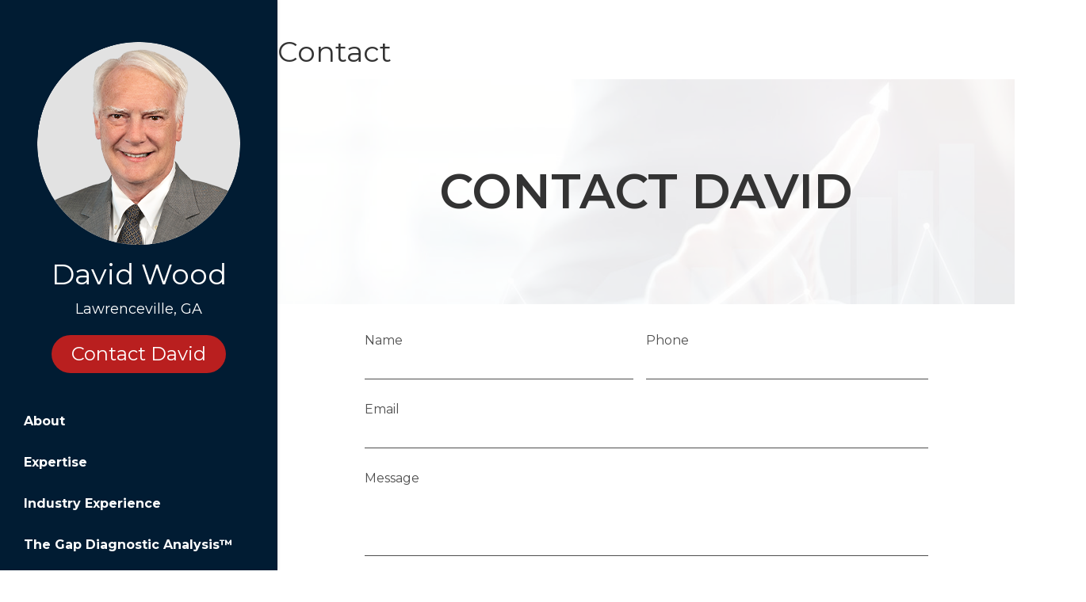

--- FILE ---
content_type: text/html; charset=UTF-8
request_url: https://www.b2bcfo.com/david-wood/contact
body_size: 91816
content:
<!DOCTYPE html>
<html lang="en-US">
<head>
<meta charset="UTF-8" />
<meta name='viewport' content='width=device-width, initial-scale=1.0' />
<meta http-equiv='X-UA-Compatible' content='IE=edge' />
<script>
var gform;gform||(document.addEventListener("gform_main_scripts_loaded",function(){gform.scriptsLoaded=!0}),window.addEventListener("DOMContentLoaded",function(){gform.domLoaded=!0}),gform={domLoaded:!1,scriptsLoaded:!1,initializeOnLoaded:function(o){gform.domLoaded&&gform.scriptsLoaded?o():!gform.domLoaded&&gform.scriptsLoaded?window.addEventListener("DOMContentLoaded",o):document.addEventListener("gform_main_scripts_loaded",o)},hooks:{action:{},filter:{}},addAction:function(o,n,r,t){gform.addHook("action",o,n,r,t)},addFilter:function(o,n,r,t){gform.addHook("filter",o,n,r,t)},doAction:function(o){gform.doHook("action",o,arguments)},applyFilters:function(o){return gform.doHook("filter",o,arguments)},removeAction:function(o,n){gform.removeHook("action",o,n)},removeFilter:function(o,n,r){gform.removeHook("filter",o,n,r)},addHook:function(o,n,r,t,i){null==gform.hooks[o][n]&&(gform.hooks[o][n]=[]);var e=gform.hooks[o][n];null==i&&(i=n+"_"+e.length),gform.hooks[o][n].push({tag:i,callable:r,priority:t=null==t?10:t})},doHook:function(n,o,r){var t;if(r=Array.prototype.slice.call(r,1),null!=gform.hooks[n][o]&&((o=gform.hooks[n][o]).sort(function(o,n){return o.priority-n.priority}),o.forEach(function(o){"function"!=typeof(t=o.callable)&&(t=window[t]),"action"==n?t.apply(null,r):r[0]=t.apply(null,r)})),"filter"==n)return r[0]},removeHook:function(o,n,t,i){var r;null!=gform.hooks[o][n]&&(r=(r=gform.hooks[o][n]).filter(function(o,n,r){return!!(null!=i&&i!=o.tag||null!=t&&t!=o.priority)}),gform.hooks[o][n]=r)}});
</script>

<link rel="profile" href="https://gmpg.org/xfn/11" />
<meta name='robots' content='index, follow, max-image-preview:large, max-snippet:-1, max-video-preview:-1' />
<link rel="canonical" href="https://www.b2bcfo.com/templatesite/contact/" />

	<!-- This site is optimized with the Yoast SEO plugin v19.4 - https://yoast.com/wordpress/plugins/seo/ -->
	<title>Contact - David Wood</title><link rel="preload" as="style" href="https://fonts.googleapis.com/css?family=Montserrat%3A500%2C600%2C400%2C300%2C700%7CMontserrat%3A500%7CMontserrat%3A600%2C400%2C500%2C300%2C700&#038;display=swap" /><link rel="stylesheet" href="https://fonts.googleapis.com/css?family=Montserrat%3A500%2C600%2C400%2C300%2C700%7CMontserrat%3A500%7CMontserrat%3A600%2C400%2C500%2C300%2C700&#038;display=swap" media="print" onload="this.media='all'" /><noscript><link rel="stylesheet" href="https://fonts.googleapis.com/css?family=Montserrat%3A500%2C600%2C400%2C300%2C700%7CMontserrat%3A500%7CMontserrat%3A600%2C400%2C500%2C300%2C700&#038;display=swap" /></noscript>
	<meta name="description" content="Contact David to start a complimentary, objective analysis of your business." />
	<meta property="og:locale" content="en_US" />
	<meta property="og:type" content="article" />
	<meta property="og:title" content="Contact - David Wood" />
	<meta property="og:description" content="Contact David to start a complimentary, objective analysis of your business." />
	<meta property="og:url" content="https://www.b2bcfo.com/david-wood/contact/" />
	<meta property="og:site_name" content="David Wood" />
	<meta property="article:modified_time" content="2022-12-15T20:36:07+00:00" />
	<meta name="twitter:card" content="summary_large_image" />
	<script type="application/ld+json" class="yoast-schema-graph">{"@context":"https://schema.org","@graph":[{"@type":"WebSite","@id":"https://www.b2bcfo.com/david-wood/#website","url":"https://www.b2bcfo.com/david-wood/","name":"David Wood","description":"B2B CFO","potentialAction":[{"@type":"SearchAction","target":{"@type":"EntryPoint","urlTemplate":"https://www.b2bcfo.com/david-wood/?s={search_term_string}"},"query-input":"required name=search_term_string"}],"inLanguage":"en-US"},{"@type":"WebPage","@id":"https://www.b2bcfo.com/david-wood/contact/","url":"https://www.b2bcfo.com/david-wood/contact/","name":"Contact - David Wood","isPartOf":{"@id":"https://www.b2bcfo.com/david-wood/#website"},"datePublished":"2020-02-22T18:59:39+00:00","dateModified":"2022-12-15T20:36:07+00:00","description":"Contact David to start a complimentary, objective analysis of your business.","breadcrumb":{"@id":"https://www.b2bcfo.com/david-wood/contact/#breadcrumb"},"inLanguage":"en-US","potentialAction":[{"@type":"ReadAction","target":["https://www.b2bcfo.com/david-wood/contact/"]}]},{"@type":"BreadcrumbList","@id":"https://www.b2bcfo.com/david-wood/contact/#breadcrumb","itemListElement":[{"@type":"ListItem","position":1,"name":"Home","item":"https://www.b2bcfo.com/david-wood/"},{"@type":"ListItem","position":2,"name":"Contact"}]}]}</script>
	<!-- / Yoast SEO plugin. -->


<link rel='dns-prefetch' href='//www.google.com' />
<link rel='dns-prefetch' href='//fonts.googleapis.com' />
<link href='https://fonts.gstatic.com' crossorigin rel='preconnect' />
<link rel="alternate" type="application/rss+xml" title="David Wood &raquo; Feed" href="https://www.b2bcfo.com/david-wood/feed/" />
<link rel="alternate" type="application/rss+xml" title="David Wood &raquo; Comments Feed" href="https://www.b2bcfo.com/david-wood/comments/feed/" />
<link rel="preload" href="https://www.b2bcfo.com/david-wood/wp-content/plugins/bb-plugin/fonts/fontawesome/5.15.4/webfonts/fa-solid-900.woff2" as="font" type="font/woff2" crossorigin="anonymous">
<link rel="preload" href="https://www.b2bcfo.com/david-wood/wp-content/plugins/bb-plugin/fonts/fontawesome/5.15.4/webfonts/fa-regular-400.woff2" as="font" type="font/woff2" crossorigin="anonymous">
<style>
img.wp-smiley,
img.emoji {
	display: inline !important;
	border: none !important;
	box-shadow: none !important;
	height: 1em !important;
	width: 1em !important;
	margin: 0 .07em !important;
	vertical-align: -0.1em !important;
	background: none !important;
	padding: 0 !important;
}
</style>
	<link rel='stylesheet' id='wp-block-library-css'  href='https://www.b2bcfo.com/david-wood/wp-includes/css/dist/block-library/style.min.css?ver=5.8.12' media='all' />
<style id='wp-block-library-theme-inline-css'>
#start-resizable-editor-section{display:none}.wp-block-audio figcaption{color:#555;font-size:13px;text-align:center}.is-dark-theme .wp-block-audio figcaption{color:hsla(0,0%,100%,.65)}.wp-block-code{font-family:Menlo,Consolas,monaco,monospace;color:#1e1e1e;padding:.8em 1em;border:1px solid #ddd;border-radius:4px}.wp-block-embed figcaption{color:#555;font-size:13px;text-align:center}.is-dark-theme .wp-block-embed figcaption{color:hsla(0,0%,100%,.65)}.blocks-gallery-caption{color:#555;font-size:13px;text-align:center}.is-dark-theme .blocks-gallery-caption{color:hsla(0,0%,100%,.65)}.wp-block-image figcaption{color:#555;font-size:13px;text-align:center}.is-dark-theme .wp-block-image figcaption{color:hsla(0,0%,100%,.65)}.wp-block-pullquote{border-top:4px solid;border-bottom:4px solid;margin-bottom:1.75em;color:currentColor}.wp-block-pullquote__citation,.wp-block-pullquote cite,.wp-block-pullquote footer{color:currentColor;text-transform:uppercase;font-size:.8125em;font-style:normal}.wp-block-quote{border-left:.25em solid;margin:0 0 1.75em;padding-left:1em}.wp-block-quote cite,.wp-block-quote footer{color:currentColor;font-size:.8125em;position:relative;font-style:normal}.wp-block-quote.has-text-align-right{border-left:none;border-right:.25em solid;padding-left:0;padding-right:1em}.wp-block-quote.has-text-align-center{border:none;padding-left:0}.wp-block-quote.is-large,.wp-block-quote.is-style-large{border:none}.wp-block-search .wp-block-search__label{font-weight:700}.wp-block-group.has-background{padding:1.25em 2.375em;margin-top:0;margin-bottom:0}.wp-block-separator{border:none;border-bottom:2px solid;margin-left:auto;margin-right:auto;opacity:.4}.wp-block-separator:not(.is-style-wide):not(.is-style-dots){width:100px}.wp-block-separator.has-background:not(.is-style-dots){border-bottom:none;height:1px}.wp-block-separator.has-background:not(.is-style-wide):not(.is-style-dots){height:2px}.wp-block-table thead{border-bottom:3px solid}.wp-block-table tfoot{border-top:3px solid}.wp-block-table td,.wp-block-table th{padding:.5em;border:1px solid;word-break:normal}.wp-block-table figcaption{color:#555;font-size:13px;text-align:center}.is-dark-theme .wp-block-table figcaption{color:hsla(0,0%,100%,.65)}.wp-block-video figcaption{color:#555;font-size:13px;text-align:center}.is-dark-theme .wp-block-video figcaption{color:hsla(0,0%,100%,.65)}.wp-block-template-part.has-background{padding:1.25em 2.375em;margin-top:0;margin-bottom:0}#end-resizable-editor-section{display:none}
</style>
<link rel='stylesheet' id='editorskit-frontend-css'  href='https://www.b2bcfo.com/david-wood/wp-content/plugins/block-options/build/style.build.css?ver=new' media='all' />
<link rel='stylesheet' id='fl-builder-layout-60-css'  href='https://www.b2bcfo.com/david-wood/wp-content/uploads/sites/183/bb-plugin/cache/60-layout.css?ver=ba2e47e1a370e0d801b374a9e03649c6' media='all' />
<link rel='stylesheet' id='font-awesome-5-css'  href='https://www.b2bcfo.com/david-wood/wp-content/plugins/bb-plugin/fonts/fontawesome/5.15.4/css/all.min.css?ver=2.10.0.5' media='all' />
<link rel='stylesheet' id='fl-builder-layout-bundle-7b150b0efa9de210bacaafa31561c8ed-css'  href='https://www.b2bcfo.com/david-wood/wp-content/uploads/sites/183/bb-plugin/cache/7b150b0efa9de210bacaafa31561c8ed-layout-bundle.css?ver=2.10.0.5-1.5.2.1-20251125200437' media='all' />
<link rel='stylesheet' id='gforms_reset_css-css'  href='https://www.b2bcfo.com/david-wood/wp-content/plugins/gravityforms/legacy/css/formreset.min.css?ver=2.7.17' media='all' />
<link rel='stylesheet' id='gforms_formsmain_css-css'  href='https://www.b2bcfo.com/david-wood/wp-content/plugins/gravityforms/legacy/css/formsmain.min.css?ver=2.7.17' media='all' />
<link rel='stylesheet' id='gforms_ready_class_css-css'  href='https://www.b2bcfo.com/david-wood/wp-content/plugins/gravityforms/legacy/css/readyclass.min.css?ver=2.7.17' media='all' />
<link rel='stylesheet' id='gforms_browsers_css-css'  href='https://www.b2bcfo.com/david-wood/wp-content/plugins/gravityforms/legacy/css/browsers.min.css?ver=2.7.17' media='all' />
<link rel='stylesheet' id='jquery-magnificpopup-css'  href='https://www.b2bcfo.com/david-wood/wp-content/plugins/bb-plugin/css/jquery.magnificpopup.min.css?ver=2.10.0.5' media='all' />
<link rel='stylesheet' id='bootstrap-css'  href='https://www.b2bcfo.com/david-wood/wp-content/themes/bb-theme/css/bootstrap.min.css?ver=1.7.6.3' media='all' />
<link rel='stylesheet' id='fl-automator-skin-css'  href='https://www.b2bcfo.com/david-wood/wp-content/uploads/sites/183/bb-theme/skin-614c95b7bec68.css?ver=1.7.6.3' media='all' />
<link rel='stylesheet' id='fl-child-theme-css'  href='https://www.b2bcfo.com/david-wood/wp-content/themes/b2b-partner-theme-child/style.css?ver=5.8.12' media='all' />
<link rel='stylesheet' id='pp-animate-css'  href='https://www.b2bcfo.com/david-wood/wp-content/plugins/bbpowerpack/assets/css/animate.min.css?ver=3.5.1' media='all' />

<script src='https://www.b2bcfo.com/david-wood/wp-includes/js/jquery/jquery.min.js?ver=3.6.0' id='jquery-core-js'></script>
<script src='https://www.b2bcfo.com/david-wood/wp-includes/js/jquery/jquery-migrate.min.js?ver=3.3.2' id='jquery-migrate-js'></script>
<script defer='defer' src='https://www.b2bcfo.com/david-wood/wp-content/plugins/gravityforms/js/jquery.json.min.js?ver=2.7.17' id='gform_json-js'></script>
<script id='gform_gravityforms-js-extra'>
var gf_global = {"gf_currency_config":{"name":"U.S. Dollar","symbol_left":"$","symbol_right":"","symbol_padding":"","thousand_separator":",","decimal_separator":".","decimals":2,"code":"USD"},"base_url":"https:\/\/www.b2bcfo.com\/david-wood\/wp-content\/plugins\/gravityforms","number_formats":[],"spinnerUrl":"https:\/\/www.b2bcfo.com\/david-wood\/wp-content\/plugins\/gravityforms\/images\/spinner.svg","version_hash":"be4e8463bc1ddf91633ddc8d6aa88533","strings":{"newRowAdded":"New row added.","rowRemoved":"Row removed","formSaved":"The form has been saved.  The content contains the link to return and complete the form."}};
var gform_i18n = {"datepicker":{"days":{"monday":"Mo","tuesday":"Tu","wednesday":"We","thursday":"Th","friday":"Fr","saturday":"Sa","sunday":"Su"},"months":{"january":"January","february":"February","march":"March","april":"April","may":"May","june":"June","july":"July","august":"August","september":"September","october":"October","november":"November","december":"December"},"firstDay":1,"iconText":"Select date"}};
var gf_legacy_multi = {"3":"1"};
var gform_gravityforms = {"strings":{"invalid_file_extension":"This type of file is not allowed. Must be one of the following:","delete_file":"Delete this file","in_progress":"in progress","file_exceeds_limit":"File exceeds size limit","illegal_extension":"This type of file is not allowed.","max_reached":"Maximum number of files reached","unknown_error":"There was a problem while saving the file on the server","currently_uploading":"Please wait for the uploading to complete","cancel":"Cancel","cancel_upload":"Cancel this upload","cancelled":"Cancelled"},"vars":{"images_url":"https:\/\/www.b2bcfo.com\/david-wood\/wp-content\/plugins\/gravityforms\/images"}};
</script>
<script id='gform_gravityforms-js-before'>

</script>
<script defer='defer' src='https://www.b2bcfo.com/david-wood/wp-content/plugins/gravityforms/js/gravityforms.min.js?ver=2.7.17' id='gform_gravityforms-js'></script>
<script defer='defer' src='https://www.google.com/recaptcha/api.js?hl=en&#038;ver=5.8.12#038;render=explicit' id='gform_recaptcha-js'></script>
<script defer='defer' src='https://www.b2bcfo.com/david-wood/wp-content/plugins/gravityforms/assets/js/dist/utils.min.js?ver=59d951b75d934ae23e0ea7f9776264aa' id='gform_gravityforms_utils-js'></script>
<link rel="https://api.w.org/" href="https://www.b2bcfo.com/david-wood/wp-json/" /><link rel="alternate" type="application/json" href="https://www.b2bcfo.com/david-wood/wp-json/wp/v2/pages/60" /><link rel="EditURI" type="application/rsd+xml" title="RSD" href="https://www.b2bcfo.com/david-wood/xmlrpc.php?rsd" />
<link rel="wlwmanifest" type="application/wlwmanifest+xml" href="https://www.b2bcfo.com/david-wood/wp-includes/wlwmanifest.xml" /> 
<meta name="generator" content="WordPress 5.8.12" />
<link rel='shortlink' href='https://www.b2bcfo.com/david-wood/?p=60' />
<link rel="alternate" type="application/json+oembed" href="https://www.b2bcfo.com/david-wood/wp-json/oembed/1.0/embed?url=https%3A%2F%2Fwww.b2bcfo.com%2Fdavid-wood%2Fcontact%2F" />
<link rel="alternate" type="text/xml+oembed" href="https://www.b2bcfo.com/david-wood/wp-json/oembed/1.0/embed?url=https%3A%2F%2Fwww.b2bcfo.com%2Fdavid-wood%2Fcontact%2F&#038;format=xml" />

		<!-- GA Google Analytics @ https://m0n.co/ga -->
		<script>
			(function(i,s,o,g,r,a,m){i['GoogleAnalyticsObject']=r;i[r]=i[r]||function(){
			(i[r].q=i[r].q||[]).push(arguments)},i[r].l=1*new Date();a=s.createElement(o),
			m=s.getElementsByTagName(o)[0];a.async=1;a.src=g;m.parentNode.insertBefore(a,m)
			})(window,document,'script','https://www.google-analytics.com/analytics.js','ga');
			ga('create', 'UA-1721905-1', 'auto');
			ga('send', 'pageview');
		</script>

			<script>
			var bb_powerpack = {
				ajaxurl: 'https://www.b2bcfo.com/david-wood/wp-admin/admin-ajax.php',
				search_term: '',
				callback: function() {}
			};
		</script>
		<style>.contactheader .fl-row-content-wrap{
background-image: url(https://www.b2bcfo.com/templatesite/wp-content/uploads/images/Contact-Header-14.jpg) !important;
}</style><style>.blogmenu {
    display: none !important;
}.testimonialmenu {
    display: none !important;
}</style><style>.recentcomments a{display:inline !important;padding:0 !important;margin:0 !important;}</style><link rel="icon" href="https://www.b2bcfo.com/david-wood/wp-content/uploads/sites/183/2020/03/b2bicon-150x140.png" sizes="32x32" />
<link rel="icon" href="https://www.b2bcfo.com/david-wood/wp-content/uploads/sites/183/2020/03/b2bicon.png" sizes="192x192" />
<link rel="apple-touch-icon" href="https://www.b2bcfo.com/david-wood/wp-content/uploads/sites/183/2020/03/b2bicon.png" />
<meta name="msapplication-TileImage" content="https://www.b2bcfo.com/david-wood/wp-content/uploads/sites/183/2020/03/b2bicon.png" />
        <style type="text/css" id="rmwr-dynamic-css">
        .read-link {
            font-weight: bold;
            color: #05ad91;
            background: #ffffff;
            padding: 0px;
            border-bottom: 0px solid ;
            -webkit-box-shadow: none !important;
            box-shadow: none !important;
            cursor: pointer;
            text-decoration: none;
            display: inline-block;
            border-top: none;
            border-left: none;
            border-right: none;
            transition: color 0.3s ease, background-color 0.3s ease;
        }
        
        .read-link:hover,
        .read-link:focus {
            color: #05ad91;
            text-decoration: none;
            outline: 2px solid #05ad91;
            outline-offset: 2px;
        }
        
        .read-link:focus {
            outline: 2px solid #05ad91;
            outline-offset: 2px;
        }
        
        .read_div {
            margin-top: 10px;
        }
        
        .read_div[data-animation="fade"] {
            transition: opacity 0.3s ease;
        }
        
        /* Print optimization (Free feature) */
                @media print {
            .read_div[style*="display: none"] {
                display: block !important;
            }
            .read-link {
                display: none !important;
            }
        }
                </style>
        <script type="text/javascript">
	(function(c,l,a,r,i,t,y){
		c[a]=c[a]||function(){(c[a].q=c[a].q||[]).push(arguments)};
		t=l.createElement(r);t.async=1;t.src="https://www.clarity.ms/tag/"+i;
		y=l.getElementsByTagName(r)[0];y.parentNode.insertBefore(t,y);
	})(window, document, "clarity", "script", "58y40dt12k");
</script>
<script async src="https://tag.clearbitscripts.com/v1/pk_52b0d4e39f2ce7df69b08651de07ea78/tags.js" referrerpolicy="strict-origin-when-cross-origin"></script>

</head>
<body class="page-template-default page page-id-60 fl-builder fl-builder-2-10-0-5 fl-themer-1-5-2-1-20251125200437 fl-theme-1-7-6-3 fl-no-js fl-theme-builder-footer fl-theme-builder-footer-footer fl-theme-builder-part fl-theme-builder-part-mobile-menu fl-framework-bootstrap fl-preset-default fl-full-width fl-nav-vertical fl-nav-vertical-left fl-scroll-to-top" itemscope="itemscope" itemtype="https://schema.org/WebPage">
<a aria-label="Skip to content" class="fl-screen-reader-text" href="#fl-main-content">Skip to content</a><div class="fl-page">
	<div class="fl-builder-content fl-builder-content-180 fl-builder-global-templates-locked" data-post-id="180" data-type="part"><div class="fl-row fl-row-fixed-width fl-row-bg-color fl-node-5e56fed857742 fl-row-default-height fl-row-align-center fl-visible-medium fl-visible-mobile mobheader" data-node="5e56fed857742">
	<div class="fl-row-content-wrap">
		<div class="uabb-row-separator uabb-top-row-separator" >
</div>
						<div class="fl-row-content fl-row-fixed-width fl-node-content">
		
<div class="fl-col-group fl-node-5e5711e1038a6 fl-col-group-equal-height fl-col-group-align-center fl-col-group-custom-width" data-node="5e5711e1038a6">
			<div class="fl-col fl-node-5e5711e103a81 fl-col-bg-color fl-col-small fl-col-small-custom-width" data-node="5e5711e103a81">
	<div class="fl-col-content fl-node-content"><div class="fl-module fl-module-photo fl-node-5e56fef9d7595" data-node="5e56fef9d7595">
	<div class="fl-module-content fl-node-content">
		<div role="figure" class="fl-photo fl-photo-align-left" itemscope itemtype="https://schema.org/ImageObject">
	<div class="fl-photo-content fl-photo-img-png">
				<a href="/david-wood/" target="_self" itemprop="url">
				<img loading="lazy" class="fl-photo-img wp-image-2769 size-thumbnail" src="https://www.b2bcfo.com/david-wood/wp-content/uploads/sites/183/2024/12/Georgia-David-Wood-150x150.png" alt="Georgia-David-Wood" height="150" width="150" title="Georgia-David-Wood"  itemprop="image" />
				</a>
					</div>
	</div>
	</div>
</div>
</div>
</div>
			<div class="fl-col fl-node-5e5711e103a84 fl-col-bg-color fl-col-small fl-col-small-custom-width" data-node="5e5711e103a84">
	<div class="fl-col-content fl-node-content"><div class="fl-module fl-module-button fl-node-5e5804e630f79 headerbutton" data-node="5e5804e630f79">
	<div class="fl-module-content fl-node-content">
		<div class="fl-button-wrap fl-button-width-auto fl-button-center">
			<a href="/david-wood/contact"  target="_self"  class="fl-button" >
							<span class="fl-button-text">Contact David</span>
					</a>
</div>
	</div>
</div>
<div class="fl-module fl-module-pp-advanced-menu fl-node-5e56ff7620082 mobmenus" data-node="5e56ff7620082">
	<div class="fl-module-content fl-node-content">
					<div class="pp-advanced-menu-mobile">
			<button class="pp-advanced-menu-mobile-toggle hamburger" tabindex="0" role="button" aria-label="Menu">
				<div class="pp-hamburger"><div class="pp-hamburger-box"><div class="pp-hamburger-inner"></div></div></div>			</button>
			</div>
			<div class="pp-advanced-menu pp-advanced-menu-accordion-collapse full-screen">
	<div class="pp-clear"></div>
	<nav class="pp-menu-nav pp-menu-overlay pp-overlay-fade" aria-label="Mobile Menu" itemscope="itemscope" itemtype="https://schema.org/SiteNavigationElement">
		<div class="pp-menu-close-btn"></div>

		
		<ul id="menu-mobile-menu" class="menu pp-advanced-menu-horizontal pp-toggle-arrows"><li id="menu-item-188" class="menu-item menu-item-type-gs_sim menu-item-object-gs_sim"><div id="topcanvas">			<div class="textwidget"><style id='fl-builder-layout-195-inline-css'>
.fl-node-5e57e95104afe {color: #ffffff;}.fl-builder-content .fl-node-5e57e95104afe *:not(input):not(textarea):not(select):not(a):not(h1):not(h2):not(h3):not(h4):not(h5):not(h6):not(.fl-menu-mobile-toggle) {color: inherit;}.fl-builder-content .fl-node-5e57e95104afe .fl-row-content-wrap a {color: #ffffff;}.fl-builder-content .fl-node-5e57e95104afe .fl-row-content-wrap a:hover {color: #ffffff;}.fl-builder-content .fl-node-5e57e95104afe h1,.fl-builder-content .fl-node-5e57e95104afe h2,.fl-builder-content .fl-node-5e57e95104afe h3,.fl-builder-content .fl-node-5e57e95104afe h4,.fl-builder-content .fl-node-5e57e95104afe h5,.fl-builder-content .fl-node-5e57e95104afe h6,.fl-builder-content .fl-node-5e57e95104afe h1 a,.fl-builder-content .fl-node-5e57e95104afe h2 a,.fl-builder-content .fl-node-5e57e95104afe h3 a,.fl-builder-content .fl-node-5e57e95104afe h4 a,.fl-builder-content .fl-node-5e57e95104afe h5 a,.fl-builder-content .fl-node-5e57e95104afe h6 a {color: #ffffff;} .fl-node-5e57e95104afe > .fl-row-content-wrap {padding-top:0px;}@media ( max-width: 991px ) { .fl-node-5e57e95104afe.fl-row > .fl-row-content-wrap {padding-top:0px;}}@media ( max-width: 600px ) { .fl-node-5e57e95104afe.fl-row > .fl-row-content-wrap {padding-top:0px;}}.fl-node-5e57e95108433 {width: 100%;}.fl-node-5e57e951047de, .fl-node-5e57e951047de .fl-photo {text-align: center;}.fl-node-5e57e951047de .fl-photo-content, .fl-node-5e57e951047de .fl-photo-img {width: 90px;}.fl-node-5e57e951047de .fl-photo-img {border-top-left-radius: 15px;border-top-right-radius: 15px;border-bottom-left-radius: 15px;border-bottom-right-radius: 15px;} .fl-node-5e57e951047de > .fl-module-content {margin-top:0px;margin-bottom:0px;}.fl-module-heading .fl-heading {padding: 0 !important;margin: 0 !important;}.fl-node-5e57e9a90af4f.fl-module-heading .fl-heading {text-align: center;} .fl-node-5e57e9a90af4f > .fl-module-content {margin-top:0px;margin-bottom:0px;}.fl-builder-content .fl-rich-text strong {font-weight: bold;}.fl-module.fl-rich-text p:last-child {margin-bottom: 0;}.fl-builder-edit .fl-module.fl-rich-text p:not(:has(~ *:not(.fl-block-overlay))) {margin-bottom: 0;} .fl-node-5e57e9e86f6c8 > .fl-module-content {margin-top:0px;margin-bottom:0px;}.fl-col-group-equal-height.fl-col-group-align-bottom .fl-col-content {-webkit-justify-content: flex-end;justify-content: flex-end;-webkit-box-align: end; -webkit-box-pack: end;-ms-flex-pack: end;}.uabb-module-content h1,.uabb-module-content h2,.uabb-module-content h3,.uabb-module-content h4,.uabb-module-content h5,.uabb-module-content h6 {margin: 0;clear: both;}.fl-module-content a,.fl-module-content a:hover,.fl-module-content a:focus {text-decoration: none;}.uabb-row-separator {position: absolute;width: 100%;left: 0;}.uabb-top-row-separator {top: 0;bottom: auto}.uabb-bottom-row-separator {top: auto;bottom: 0;}.fl-builder-content-editing .fl-visible-medium.uabb-row,.fl-builder-content-editing .fl-visible-medium-mobile.uabb-row,.fl-builder-content-editing .fl-visible-mobile.uabb-row {display: none !important;}@media (max-width: 992px) {.fl-builder-content-editing .fl-visible-desktop.uabb-row,.fl-builder-content-editing .fl-visible-mobile.uabb-row {display: none !important;}.fl-builder-content-editing .fl-visible-desktop-medium.uabb-row,.fl-builder-content-editing .fl-visible-medium.uabb-row,.fl-builder-content-editing .fl-visible-medium-mobile.uabb-row {display: block !important;}}@media (max-width: 768px) {.fl-builder-content-editing .fl-visible-desktop.uabb-row,.fl-builder-content-editing .fl-visible-desktop-medium.uabb-row,.fl-builder-content-editing .fl-visible-medium.uabb-row {display: none !important;}.fl-builder-content-editing .fl-visible-medium-mobile.uabb-row,.fl-builder-content-editing .fl-visible-mobile.uabb-row {display: block !important;}}.fl-responsive-preview-content .fl-builder-content-editing {overflow-x: hidden;overflow-y: visible;}.uabb-row-separator svg {width: 100%;}.uabb-top-row-separator.uabb-has-svg svg {position: absolute;padding: 0;margin: 0;left: 50%;top: -1px;bottom: auto;-webkit-transform: translateX(-50%);-ms-transform: translateX(-50%);transform: translateX(-50%);}.uabb-bottom-row-separator.uabb-has-svg svg {position: absolute;padding: 0;margin: 0;left: 50%;bottom: -1px;top: auto;-webkit-transform: translateX(-50%);-ms-transform: translateX(-50%);transform: translateX(-50%);}.uabb-bottom-row-separator.uabb-has-svg .uasvg-wave-separator {bottom: 0;}.uabb-top-row-separator.uabb-has-svg .uasvg-wave-separator {top: 0;}.uabb-bottom-row-separator.uabb-svg-triangle svg,.uabb-bottom-row-separator.uabb-xlarge-triangle svg,.uabb-top-row-separator.uabb-xlarge-triangle-left svg,.uabb-bottom-row-separator.uabb-svg-circle svg,.uabb-top-row-separator.uabb-slime-separator svg,.uabb-top-row-separator.uabb-grass-separator svg,.uabb-top-row-separator.uabb-grass-bend-separator svg,.uabb-bottom-row-separator.uabb-mul-triangles-separator svg,.uabb-top-row-separator.uabb-wave-slide-separator svg,.uabb-top-row-separator.uabb-pine-tree-separator svg,.uabb-top-row-separator.uabb-pine-tree-bend-separator svg,.uabb-bottom-row-separator.uabb-stamp-separator svg,.uabb-bottom-row-separator.uabb-xlarge-circle svg,.uabb-top-row-separator.uabb-wave-separator svg{left: 50%;-webkit-transform: translateX(-50%) scaleY(-1); -moz-transform: translateX(-50%) scaleY(-1);-ms-transform: translateX(-50%) scaleY(-1); -o-transform: translateX(-50%) scaleY(-1);transform: translateX(-50%) scaleY(-1);}.uabb-bottom-row-separator.uabb-big-triangle svg {left: 50%;-webkit-transform: scale(1) scaleY(-1) translateX(-50%); -moz-transform: scale(1) scaleY(-1) translateX(-50%);-ms-transform: scale(1) scaleY(-1) translateX(-50%); -o-transform: scale(1) scaleY(-1) translateX(-50%);transform: scale(1) scaleY(-1) translateX(-50%);}.uabb-top-row-separator.uabb-big-triangle svg {left: 50%;-webkit-transform: translateX(-50%) scale(1); -moz-transform: translateX(-50%) scale(1);-ms-transform: translateX(-50%) scale(1); -o-transform: translateX(-50%) scale(1);transform: translateX(-50%) scale(1);}.uabb-top-row-separator.uabb-xlarge-triangle-right svg {left: 50%;-webkit-transform: translateX(-50%) scale(-1); -moz-transform: translateX(-50%) scale(-1);-ms-transform: translateX(-50%) scale(-1); -o-transform: translateX(-50%) scale(-1);transform: translateX(-50%) scale(-1);}.uabb-bottom-row-separator.uabb-xlarge-triangle-right svg {left: 50%;-webkit-transform: translateX(-50%) scaleX(-1); -moz-transform: translateX(-50%) scaleX(-1);-ms-transform: translateX(-50%) scaleX(-1); -o-transform: translateX(-50%) scaleX(-1);transform: translateX(-50%) scaleX(-1);}.uabb-top-row-separator.uabb-curve-up-separator svg {left: 50%; -webkit-transform: translateX(-50%) scaleY(-1); -moz-transform: translateX(-50%) scaleY(-1);-ms-transform: translateX(-50%) scaleY(-1); -o-transform: translateX(-50%) scaleY(-1);transform: translateX(-50%) scaleY(-1);}.uabb-top-row-separator.uabb-curve-down-separator svg {left: 50%;-webkit-transform: translateX(-50%) scale(-1); -moz-transform: translateX(-50%) scale(-1);-ms-transform: translateX(-50%) scale(-1); -o-transform: translateX(-50%) scale(-1);transform: translateX(-50%) scale(-1);}.uabb-bottom-row-separator.uabb-curve-down-separator svg {left: 50%;-webkit-transform: translateX(-50%) scaleX(-1); -moz-transform: translateX(-50%) scaleX(-1);-ms-transform: translateX(-50%) scaleX(-1); -o-transform: translateX(-50%) scaleX(-1);transform: translateX(-50%) scaleX(-1);}.uabb-top-row-separator.uabb-tilt-left-separator svg {left: 50%;-webkit-transform: translateX(-50%) scale(-1); -moz-transform: translateX(-50%) scale(-1);-ms-transform: translateX(-50%) scale(-1); -o-transform: translateX(-50%) scale(-1);transform: translateX(-50%) scale(-1);}.uabb-top-row-separator.uabb-tilt-right-separator svg{left: 50%;-webkit-transform: translateX(-50%) scaleY(-1); -moz-transform: translateX(-50%) scaleY(-1);-ms-transform: translateX(-50%) scaleY(-1); -o-transform: translateX(-50%) scaleY(-1);transform: translateX(-50%) scaleY(-1);}.uabb-bottom-row-separator.uabb-tilt-left-separator svg {left: 50%;-webkit-transform: translateX(-50%); -moz-transform: translateX(-50%);-ms-transform: translateX(-50%); -o-transform: translateX(-50%);transform: translateX(-50%);}.uabb-bottom-row-separator.uabb-tilt-right-separator svg {left: 50%;-webkit-transform: translateX(-50%) scaleX(-1); -moz-transform: translateX(-50%) scaleX(-1);-ms-transform: translateX(-50%) scaleX(-1); -o-transform: translateX(-50%) scaleX(-1);transform: translateX(-50%) scaleX(-1);}.uabb-top-row-separator.uabb-tilt-left-separator,.uabb-top-row-separator.uabb-tilt-right-separator {top: 0;}.uabb-bottom-row-separator.uabb-tilt-left-separator,.uabb-bottom-row-separator.uabb-tilt-right-separator {bottom: 0;}.uabb-top-row-separator.uabb-arrow-outward-separator svg,.uabb-top-row-separator.uabb-arrow-inward-separator svg,.uabb-top-row-separator.uabb-cloud-separator svg,.uabb-top-row-separator.uabb-multi-triangle svg {left: 50%;-webkit-transform: translateX(-50%) scaleY(-1); -moz-transform: translateX(-50%) scaleY(-1);-ms-transform: translateX(-50%) scaleY(-1); -o-transform: translateX(-50%) scaleY(-1);transform: translateX(-50%) scaleY(-1);}.uabb-bottom-row-separator.uabb-multi-triangle svg {bottom: -2px;}.uabb-row-separator.uabb-round-split:after,.uabb-row-separator.uabb-round-split:before {left: 0;width: 50%;background: inherit inherit/inherit inherit inherit inherit;content: '';position: absolute}.uabb-button-wrap a,.uabb-button-wrap a:visited {display: inline-block;font-size: 16px;line-height: 18px;text-decoration: none;text-shadow: none;}.fl-builder-content .uabb-button:hover {text-decoration: none;}.fl-builder-content .uabb-button-width-full .uabb-button {display: block;text-align: center;}.uabb-button-width-custom .uabb-button {display: inline-block;text-align: center;max-width: 100%;}.fl-builder-content .uabb-button-left {text-align: left;}.fl-builder-content .uabb-button-center {text-align: center;}.fl-builder-content .uabb-infobox .uabb-button-center,.fl-builder-content .uabb-modal-action-wrap .uabb-button-center,.fl-builder-content .uabb-ultb3-box .uabb-button-center,.fl-builder-content .uabb-slide-down .uabb-button-center,.fl-builder-content .uabb-blog-post-content .uabb-button-center,.fl-builder-content .uabb-cta-wrap .uabb-button-center,.fl-builder-content .fl-module-uabb-off-canvas .uabb-button-wrap .uabb-button-center{text-align: inherit;}.fl-builder-content .uabb-button-right {text-align: right;}.fl-builder-content .uabb-button i,.fl-builder-content .uabb-button i:before {font-size: 1em;height: 1em;line-height: 1em;width: 1em;}.uabb-button .uabb-button-icon-after {margin-left: 8px;margin-right: 0;}.uabb-button .uabb-button-icon-before {margin-left: 0;margin-right: 8px;}.uabb-button .uabb-button-icon-no-text {margin: 0;}.uabb-button-has-icon .uabb-button-text {vertical-align: middle;}.uabb-icon-wrap {display: inline-block;}.uabb-icon a {text-decoration: none;}.uabb-icon i {display: block;}.uabb-icon i:before {border: none !important;background: none !important;}.uabb-icon-text {display: table-cell;text-align: left;padding-left: 15px;vertical-align: middle;}.uabb-icon-text *:last-child {margin: 0 !important;padding: 0 !important;}.uabb-icon-text a {text-decoration: none;}.uabb-photo {line-height: 0;position: relative;z-index: 2;}.uabb-photo-align-left {text-align: left;}.uabb-photo-align-center {text-align: center;}.uabb-photo-align-right {text-align: right;}.uabb-photo-content {border-radius: 0;display: inline-block;line-height: 0;position: relative;max-width: 100%;overflow: hidden;}.uabb-photo-content img {border-radius: inherit;display: inline;height: auto;max-width: 100%;width: auto;}.fl-builder-content .uabb-photo-crop-circle img {-webkit-border-radius: 100%;-moz-border-radius: 100%;border-radius: 100%;}.fl-builder-content .uabb-photo-crop-square img {-webkit-border-radius: 0;-moz-border-radius: 0;border-radius: 0;}.uabb-photo-caption {font-size: 13px;line-height: 18px;overflow: hidden;text-overflow: ellipsis;white-space: nowrap;}.uabb-photo-caption-below {padding-bottom: 20px;padding-top: 10px;}.uabb-photo-caption-hover {background: rgba(0,0,0,0.7);bottom: 0;color: #fff;left: 0;opacity: 0;visibility: hidden;filter: alpha(opacity = 0);padding: 10px 15px;position: absolute;right: 0;-webkit-transition:visibility 200ms linear;-moz-transition:visibility 200ms linear;transition:visibility 200ms linear;}.uabb-photo-content:hover .uabb-photo-caption-hover {opacity: 100;visibility: visible;}.uabb-active-btn {background: #1e8cbe;border-color: #0074a2;-webkit-box-shadow: inset 0 1px 0 rgba(120,200,230,.6);box-shadow: inset 0 1px 0 rgba(120,200,230,.6);color: white;}.fl-builder-bar .fl-builder-add-content-button {display: block !important;opacity: 1 !important;}.uabb-imgicon-wrap .uabb-icon {display: block;}.uabb-imgicon-wrap .uabb-icon i{float: none;}.uabb-imgicon-wrap .uabb-image {line-height: 0;position: relative;}.uabb-imgicon-wrap .uabb-image-align-left {text-align: left;}.uabb-imgicon-wrap .uabb-image-align-center {text-align: center;}.uabb-imgicon-wrap .uabb-image-align-right {text-align: right;}.uabb-imgicon-wrap .uabb-image-content {display: inline-block;border-radius: 0;line-height: 0;position: relative;max-width: 100%;}.uabb-imgicon-wrap .uabb-image-content img {display: inline;height: auto !important;max-width: 100%;width: auto;border-radius: inherit;box-shadow: none;box-sizing: content-box;}.fl-builder-content .uabb-imgicon-wrap .uabb-image-crop-circle img {-webkit-border-radius: 100%;-moz-border-radius: 100%;border-radius: 100%;}.fl-builder-content .uabb-imgicon-wrap .uabb-image-crop-square img {-webkit-border-radius: 0;-moz-border-radius: 0;border-radius: 0;}.uabb-creative-button-wrap a,.uabb-creative-button-wrap a:visited {background: #fafafa;border: 1px solid #ccc;color: #333;display: inline-block;vertical-align: middle;text-align: center;overflow: hidden;text-decoration: none;text-shadow: none;box-shadow: none;position: relative;-webkit-transition: all 200ms linear; -moz-transition: all 200ms linear;-ms-transition: all 200ms linear; -o-transition: all 200ms linear;transition: all 200ms linear;}.uabb-creative-button-wrap a:focus {text-decoration: none;text-shadow: none;box-shadow: none;}.uabb-creative-button-wrap a .uabb-creative-button-text,.uabb-creative-button-wrap a .uabb-creative-button-icon,.uabb-creative-button-wrap a:visited .uabb-creative-button-text,.uabb-creative-button-wrap a:visited .uabb-creative-button-icon {-webkit-transition: all 200ms linear; -moz-transition: all 200ms linear;-ms-transition: all 200ms linear; -o-transition: all 200ms linear;transition: all 200ms linear;}.uabb-creative-button-wrap a:hover {text-decoration: none;}.uabb-creative-button-wrap .uabb-creative-button-width-full .uabb-creative-button {display: block;text-align: center;}.uabb-creative-button-wrap .uabb-creative-button-width-custom .uabb-creative-button {display: inline-block;text-align: center;max-width: 100%;}.uabb-creative-button-wrap .uabb-creative-button-left {text-align: left;}.uabb-creative-button-wrap .uabb-creative-button-center {text-align: center;}.uabb-creative-button-wrap .uabb-creative-button-right {text-align: right;}.uabb-creative-button-wrap .uabb-creative-button i {font-size: 1.3em;height: auto;vertical-align: middle;width: auto;}.uabb-creative-button-wrap .uabb-creative-button .uabb-creative-button-icon-after {margin-left: 8px;margin-right: 0;}.uabb-creative-button-wrap .uabb-creative-button .uabb-creative-button-icon-before {margin-right: 8px;margin-left: 0;}.uabb-creative-button-wrap.uabb-creative-button-icon-no-text .uabb-creative-button i {margin: 0;}.uabb-creative-button-wrap .uabb-creative-button-has-icon .uabb-creative-button-text {vertical-align: middle;}.uabb-creative-button-wrap a,.uabb-creative-button-wrap a:visited {padding: 12px 24px;}.uabb-creative-button.uabb-creative-transparent-btn {background: transparent;}.uabb-creative-button.uabb-creative-transparent-btn:after {content: '';position: absolute;z-index: 1;-webkit-transition: all 200ms linear; -moz-transition: all 200ms linear;-ms-transition: all 200ms linear; -o-transition: all 200ms linear;transition: all 200ms linear;}.uabb-transparent-fill-top-btn:after,.uabb-transparent-fill-bottom-btn:after {width: 100%;height: 0;left: 0;}.uabb-transparent-fill-top-btn:after {top: 0;}.uabb-transparent-fill-bottom-btn:after {bottom: 0;}.uabb-transparent-fill-left-btn:after,.uabb-transparent-fill-right-btn:after {width: 0;height: 100%;top: 0;}.uabb-transparent-fill-left-btn:after {left: 0;}.uabb-transparent-fill-right-btn:after {right: 0;}.uabb-transparent-fill-center-btn:after{width: 0;height: 100%;top: 50%;left: 50%;-webkit-transform: translateX(-50%) translateY(-50%); -moz-transform: translateX(-50%) translateY(-50%);-ms-transform: translateX(-50%) translateY(-50%); -o-transform: translateX(-50%) translateY(-50%);transform: translateX(-50%) translateY(-50%);}.uabb-transparent-fill-diagonal-btn:after,.uabb-transparent-fill-horizontal-btn:after {width: 100%;height: 0;top: 50%;left: 50%;}.uabb-transparent-fill-diagonal-btn{overflow: hidden;}.uabb-transparent-fill-diagonal-btn:after{-webkit-transform: translateX(-50%) translateY(-50%) rotate( 45deg ); -moz-transform: translateX(-50%) translateY(-50%) rotate( 45deg );-ms-transform: translateX(-50%) translateY(-50%) rotate( 45deg ); -o-transform: translateX(-50%) translateY(-50%) rotate( 45deg );transform: translateX(-50%) translateY(-50%) rotate( 45deg );}.uabb-transparent-fill-horizontal-btn:after{-webkit-transform: translateX(-50%) translateY(-50%); -moz-transform: translateX(-50%) translateY(-50%);-ms-transform: translateX(-50%) translateY(-50%); -o-transform: translateX(-50%) translateY(-50%);transform: translateX(-50%) translateY(-50%);}.uabb-creative-button-wrap .uabb-creative-threed-btn.uabb-threed_down-btn,.uabb-creative-button-wrap .uabb-creative-threed-btn.uabb-threed_up-btn,.uabb-creative-button-wrap .uabb-creative-threed-btn.uabb-threed_left-btn,.uabb-creative-button-wrap .uabb-creative-threed-btn.uabb-threed_right-btn {-webkit-transition: none; -moz-transition: none;-ms-transition: none; -o-transition: none;transition: none;}.perspective {-webkit-perspective: 800px; -moz-perspective: 800px;perspective: 800px;margin: 0;}.uabb-creative-button.uabb-creative-threed-btn:after {content: '';position: absolute;z-index: -1;-webkit-transition: all 200ms linear; -moz-transition: all 200ms linear;transition: all 200ms linear;}.uabb-creative-button.uabb-creative-threed-btn {outline: 1px solid transparent;-webkit-transform-style: preserve-3d; -moz-transform-style: preserve-3d;transform-style: preserve-3d;}.uabb-creative-threed-btn.uabb-animate_top-btn:after {height: 40%;left: 0;top: -40%;width: 100%;-webkit-transform-origin: 0% 100%; -moz-transform-origin: 0% 100%;transform-origin: 0% 100%;-webkit-transform: rotateX(90deg); -moz-transform: rotateX(90deg);transform: rotateX(90deg);}.uabb-creative-threed-btn.uabb-animate_bottom-btn:after {width: 100%;height: 40%;left: 0;top: 100%;-webkit-transform-origin: 0% 0%; -moz-transform-origin: 0% 0%;-ms-transform-origin: 0% 0%;transform-origin: 0% 0%;-webkit-transform: rotateX(-90deg); -moz-transform: rotateX(-90deg);-ms-transform: rotateX(-90deg);transform: rotateX(-90deg);}.uabb-creative-threed-btn.uabb-animate_left-btn:after {width: 20%;height: 100%;left: -20%;top: 0;-webkit-transform-origin: 100% 0%; -moz-transform-origin: 100% 0%;-ms-transform-origin: 100% 0%;transform-origin: 100% 0%;-webkit-transform: rotateY(-60deg); -moz-transform: rotateY(-60deg);-ms-transform: rotateY(-60deg);transform: rotateY(-60deg);}.uabb-creative-threed-btn.uabb-animate_right-btn:after {width: 20%;height: 100%;left: 104%;top: 0;-webkit-transform-origin: 0% 0%; -moz-transform-origin: 0% 0%;-ms-transform-origin: 0% 0%;transform-origin: 0% 0%;-webkit-transform: rotateY(120deg); -moz-transform: rotateY(120deg);-ms-transform: rotateY(120deg);transform: rotateY(120deg);}.uabb-animate_top-btn:hover{-webkit-transform: rotateX(-15deg); -moz-transform: rotateX(-15deg);-ms-transform: rotateX(-15deg); -o-transform: rotateX(-15deg);transform: rotateX(-15deg);}.uabb-animate_bottom-btn:hover{-webkit-transform: rotateX(15deg); -moz-transform: rotateX(15deg);-ms-transform: rotateX(15deg); -o-transform: rotateX(15deg);transform: rotateX(15deg);}.uabb-animate_left-btn:hover{-webkit-transform: rotateY(6deg); -moz-transform: rotateY(6deg);-ms-transform: rotateY(6deg); -o-transform: rotateY(6deg);transform: rotateY(6deg);}.uabb-animate_right-btn:hover{-webkit-transform: rotateY(-6deg); -moz-transform: rotateY(-6deg);-ms-transform: rotateY(-6deg); -o-transform: rotateY(-6deg);transform: rotateY(-6deg);}.uabb-creative-flat-btn.uabb-animate_to_right-btn,.uabb-creative-flat-btn.uabb-animate_to_left-btn,.uabb-creative-flat-btn.uabb-animate_from_top-btn,.uabb-creative-flat-btn.uabb-animate_from_bottom-btn {overflow: hidden;position: relative;}.uabb-creative-flat-btn.uabb-animate_to_right-btn i,.uabb-creative-flat-btn.uabb-animate_to_left-btn i,.uabb-creative-flat-btn.uabb-animate_from_top-btn i,.uabb-creative-flat-btn.uabb-animate_from_bottom-btn i {bottom: 0;height: 100%;margin: 0;opacity: 1;position: absolute;right: 0;width: 100%;-webkit-transition: all 200ms linear; -moz-transition: all 200ms linear;transition: all 200ms linear;-webkit-transform: translateY(0); -moz-transform: translateY(0); -o-transform: translateY(0);-ms-transform: translateY(0);transform: translateY(0);}.uabb-creative-flat-btn.uabb-animate_to_right-btn .uabb-button-text,.uabb-creative-flat-btn.uabb-animate_to_left-btn .uabb-button-text,.uabb-creative-flat-btn.uabb-animate_from_top-btn .uabb-button-text,.uabb-creative-flat-btn.uabb-animate_from_bottom-btn .uabb-button-text {display: inline-block;width: 100%;height: 100%;-webkit-transition: all 200ms linear; -moz-transition: all 200ms linear;-ms-transition: all 200ms linear; -o-transition: all 200ms linear;transition: all 200ms linear;-webkit-backface-visibility: hidden; -moz-backface-visibility: hidden;backface-visibility: hidden;}.uabb-creative-flat-btn.uabb-animate_to_right-btn i:before,.uabb-creative-flat-btn.uabb-animate_to_left-btn i:before,.uabb-creative-flat-btn.uabb-animate_from_top-btn i:before,.uabb-creative-flat-btn.uabb-animate_from_bottom-btn i:before {position: absolute;top: 50%;left: 50%;-webkit-transform: translateX(-50%) translateY(-50%);-moz-transform: translateX(-50%) translateY(-50%);-o-transform: translateX(-50%) translateY(-50%);-ms-transform: translateX(-50%) translateY(-50%);transform: translateX(-50%) translateY(-50%);}.uabb-creative-flat-btn.uabb-animate_to_right-btn:hover i,.uabb-creative-flat-btn.uabb-animate_to_left-btn:hover i {left: 0;}.uabb-creative-flat-btn.uabb-animate_from_top-btn:hover i,.uabb-creative-flat-btn.uabb-animate_from_bottom-btn:hover i {top: 0;}.uabb-creative-flat-btn.uabb-animate_to_right-btn i {top: 0;left: -100%;}.uabb-creative-flat-btn.uabb-animate_to_right-btn:hover .uabb-button-text {-webkit-transform: translateX(200%); -moz-transform: translateX(200%);-ms-transform: translateX(200%); -o-transform: translateX(200%);transform: translateX(200%);}.uabb-creative-flat-btn.uabb-animate_to_left-btn i {top: 0;left: 100%;}.uabb-creative-flat-btn.uabb-animate_to_left-btn:hover .uabb-button-text {-webkit-transform: translateX(-200%); -moz-transform: translateX(-200%);-ms-transform: translateX(-200%); -o-transform: translateX(-200%);transform: translateX(-200%);}.uabb-creative-flat-btn.uabb-animate_from_top-btn i {top: -100%;left: 0;}.uabb-creative-flat-btn.uabb-animate_from_top-btn:hover .uabb-button-text {-webkit-transform: translateY(400px); -moz-transform: translateY(400px);-ms-transform: translateY(400px); -o-transform: translateY(400px);transform: translateY(400px);}.uabb-creative-flat-btn.uabb-animate_from_bottom-btn i {top: 100%;left: 0;}.uabb-creative-flat-btn.uabb-animate_from_bottom-btn:hover .uabb-button-text {-webkit-transform: translateY(-400px); -moz-transform: translateY(-400px);-ms-transform: translateY(-400px); -o-transform: translateY(-400px);transform: translateY(-400px);}.uabb-tab-acc-content .wp-video, .uabb-tab-acc-content video.wp-video-shortcode, .uabb-tab-acc-content .mejs-container:not(.mejs-audio), .uabb-tab-acc-content .mejs-overlay.load,.uabb-adv-accordion-content .wp-video, .uabb-adv-accordion-content video.wp-video-shortcode, .uabb-adv-accordion-content .mejs-container:not(.mejs-audio), .uabb-adv-accordion-content .mejs-overlay.load {width: 100% !important;height: 100% !important;}.uabb-tab-acc-content .mejs-container:not(.mejs-audio),.uabb-adv-accordion-content .mejs-container:not(.mejs-audio) {padding-top: 56.25%;}.uabb-tab-acc-content .wp-video, .uabb-tab-acc-content video.wp-video-shortcode,.uabb-adv-accordion-content .wp-video, .uabb-adv-accordion-content video.wp-video-shortcode {max-width: 100% !important;}.uabb-tab-acc-content video.wp-video-shortcode,.uabb-adv-accordion-content video.wp-video-shortcode {position: relative;}.uabb-tab-acc-content .mejs-container:not(.mejs-audio) .mejs-mediaelement,.uabb-adv-accordion-content .mejs-container:not(.mejs-audio) .mejs-mediaelement {position: absolute;top: 0;right: 0;bottom: 0;left: 0;}.uabb-tab-acc-content .mejs-overlay-play,.uabb-adv-accordion-content .mejs-overlay-play {top: 0;right: 0;bottom: 0;left: 0;width: auto !important;height: auto !important;}.fl-row-content-wrap .uabb-row-particles-background,.uabb-col-particles-background {width:100%;height:100%;position:absolute;left:0;top:0;}.uabb-creative-button-wrap a,.uabb-creative-button-wrap a:visited {}.uabb-dual-button .uabb-btn,.uabb-dual-button .uabb-btn:visited {}.uabb-js-breakpoint {content:"default";display:none;}@media screen and (max-width: 991px) {.uabb-js-breakpoint {content:"991";}}@media screen and (max-width: 600px) {.uabb-js-breakpoint {content:"600";}}.fl-builder-row-settings #fl-field-separator_position {display: none !important;}.fl-node-5e57e95104afe .fl-row-content {min-width: 0px;}
</style>
<div class="fl-builder-content fl-builder-content-195 fl-builder-global-templates-locked" data-post-id="195"><div class="fl-row fl-row-fixed-width fl-row-bg-none fl-node-5e57e95104afe fl-row-default-height fl-row-align-center" data-node="5e57e95104afe">
	<div class="fl-row-content-wrap">
		<div class="uabb-row-separator uabb-top-row-separator" >
</div>
						<div class="fl-row-content fl-row-fixed-width fl-node-content">
		
<div class="fl-col-group fl-node-5e57e951081a5" data-node="5e57e951081a5">
			<div class="fl-col fl-node-5e57e95108433 fl-col-bg-color" data-node="5e57e95108433">
	<div class="fl-col-content fl-node-content"><div class="fl-module fl-module-photo fl-node-5e57e951047de" data-node="5e57e951047de">
	<div class="fl-module-content fl-node-content">
		<div role="figure" class="fl-photo fl-photo-align-center" itemscope itemtype="https://schema.org/ImageObject">
	<div class="fl-photo-content fl-photo-img-png">
				<img loading="lazy" class="fl-photo-img wp-image-2769 size-full" src="https://www.b2bcfo.com/david-wood/wp-content/uploads/sites/183/2024/12/Georgia-David-Wood.png" alt="Georgia-David-Wood" height="260" width="288" title="Georgia-David-Wood"  itemprop="image" />
					</div>
	</div>
	</div>
</div>
<div class="fl-module fl-module-heading fl-node-5e57e9a90af4f" data-node="5e57e9a90af4f">
	<div class="fl-module-content fl-node-content">
		<h2 class="fl-heading">
		<span class="fl-heading-text">David Wood</span>
	</h2>
	</div>
</div>
<div class="fl-module fl-module-rich-text fl-node-5e57e9e86f6c8" data-node="5e57e9e86f6c8">
	<div class="fl-module-content fl-node-content">
		<div class="fl-rich-text">
	<p style="text-align: center;">Lawrenceville, GA</p>
</div>
	</div>
</div>
</div>
</div>
	</div>
		</div>
	</div>
</div>
</div><div class="uabb-js-breakpoint" style="display: none;"></div>
</div>
		</div></li><li id="menu-item-181" class="menu-item menu-item-type-post_type menu-item-object-page menu-item-home"><a href="https://www.b2bcfo.com/david-wood/" tabindex="0" role="link"><span class="menu-item-text">About</span></a></li><li id="menu-item-184" class="menu-item menu-item-type-post_type menu-item-object-page"><a href="https://www.b2bcfo.com/david-wood/expertise/" tabindex="0" role="link"><span class="menu-item-text">Expertise</span></a></li><li id="menu-item-185" class="menu-item menu-item-type-post_type menu-item-object-page"><a href="https://www.b2bcfo.com/david-wood/industry-experience/" tabindex="0" role="link"><span class="menu-item-text">Industry Experience</span></a></li><li id="menu-item-186" class="testimonialmenu menu-item menu-item-type-post_type menu-item-object-page"><a href="https://www.b2bcfo.com/david-wood/testimonials/" tabindex="0" role="link"><span class="menu-item-text">Testimonials</span></a></li><li id="menu-item-182" class="blogmenu menu-item menu-item-type-post_type menu-item-object-page"><a href="https://www.b2bcfo.com/david-wood/articles-media/" tabindex="0" role="link"><span class="menu-item-text">Articles / Media</span></a></li><li id="menu-item-187" class="menu-item menu-item-type-post_type menu-item-object-page"><a href="https://www.b2bcfo.com/david-wood/gap-diagnostic-analysis/" tabindex="0" role="link"><span class="menu-item-text">The Gap Diagnostic Analysis™</span></a></li><li id="menu-item-189" class="menu-item menu-item-type-gs_sim menu-item-object-gs_sim"><div id="bottomcanvas">			<div class="textwidget">
<link rel='stylesheet' id='fl-builder-layout-192-css'  href='https://www.b2bcfo.com/david-wood/wp-content/uploads/sites/183/bb-plugin/cache/192-layout-partial.css?ver=579a09767482c306bba947ede83d355f' media='all' />
<div class="fl-builder-content fl-builder-content-192 fl-builder-global-templates-locked" data-post-id="192"><div class="fl-row fl-row-fixed-width fl-row-bg-none fl-node-5e57e37c9ac56 fl-row-default-height fl-row-align-center" data-node="5e57e37c9ac56">
	<div class="fl-row-content-wrap">
		<div class="uabb-row-separator uabb-top-row-separator" >
</div>
						<div class="fl-row-content fl-row-fixed-width fl-node-content">
		
<div class="fl-col-group fl-node-5e57e37c9e174" data-node="5e57e37c9e174">
			<div class="fl-col fl-node-5e57e37c9e3b3 fl-col-bg-color" data-node="5e57e37c9e3b3">
	<div class="fl-col-content fl-node-content"><div class="fl-module fl-module-button fl-node-5e57f11aeff1d ocbutton" data-node="5e57f11aeff1d">
	<div class="fl-module-content fl-node-content">
		<div class="fl-button-wrap fl-button-width-auto fl-button-center">
			<a href="/david-wood/contact" target="_self" class="fl-button" rel="noopener">
							<span class="fl-button-text">Contact David</span>
					</a>
</div>
	</div>
</div>
<div class="fl-module fl-module-rich-text fl-node-5e57ee6c0c2de" data-node="5e57ee6c0c2de">
	<div class="fl-module-content fl-node-content">
		<div class="fl-rich-text">
	<p style="text-align: center;"></p>
</div>
	</div>
</div>
<div class="fl-module fl-module-photo fl-node-5e57e7aaf1583" data-node="5e57e7aaf1583">
	<div class="fl-module-content fl-node-content">
		<div role="figure" class="fl-photo fl-photo-align-center" itemscope itemtype="https://schema.org/ImageObject">
	<div class="fl-photo-content fl-photo-img-png">
				<img loading="lazy" class="fl-photo-img wp-image-191 size-full" src="https://www.b2bcfo.com/david-wood/wp-content/uploads/sites/183/2020/02/Small-Web-white.png" alt="Small-Web-white" height="100" width="150" title="Small-Web-white"  itemprop="image" />
					</div>
	</div>
	</div>
</div>
<div class="fl-module fl-module-menu fl-node-5e57e47d0c24a lowernavmenu" data-node="5e57e47d0c24a">
	<div class="fl-module-content fl-node-content">
		<div class="fl-menu">
		<div class="fl-clear"></div>
	<nav role="navigation" aria-label="Menu" itemscope="itemscope" itemtype="https://schema.org/SiteNavigationElement"><ul id="menu-main-menu" class="menu fl-menu-horizontal fl-toggle-none"><li id="menu-item-2771" class="menu-item menu-item-type-custom menu-item-object-custom"><a role="menuitem" href="https://www.b2bcfo.com/">Home</a></li><li id="menu-item-2772" class="menu-item menu-item-type-custom menu-item-object-custom"><a role="menuitem" href="https://www.b2bcfo.com/our-professionals/">Our Professionals</a></li><li id="menu-item-2773" class="menu-item menu-item-type-custom menu-item-object-custom"><a role="menuitem" href="https://www.b2bcfo.com/regional-sites">Regional Sites</a></li><li id="menu-item-2774" class="menu-item menu-item-type-custom menu-item-object-custom"><a role="menuitem" href="https://www.b2bcfo.com/about-us">About Us</a></li><li id="menu-item-2775" class="menu-item menu-item-type-custom menu-item-object-custom"><a role="menuitem" href="https://career.b2bcfo.com/">Careers</a></li><li id="menu-item-2776" class="menu-item menu-item-type-custom menu-item-object-custom"><a role="menuitem" href="https://news.b2bcfo.com/">News</a></li><li id="menu-item-2777" class="menu-item menu-item-type-custom menu-item-object-custom"><a role="menuitem" href="http://sponsors.b2bcfo.com/">Sponsors</a></li><li id="menu-item-2778" class="menu-item menu-item-type-custom menu-item-object-custom"><a role="menuitem" href="https://www.b2bcfo.com/knowledge/">Knowledge</a></li><li id="menu-item-2779" class="menu-item menu-item-type-custom menu-item-object-custom"><a role="menuitem" href="https://www.b2bcfo.com/store/">Store</a></li><li id="menu-item-2780" class="menu-item menu-item-type-custom menu-item-object-custom"><a role="menuitem" href="https://www.b2bexit.com/">B2B EXIT</a></li></ul></nav></div>
	</div>
</div>
</div>
</div>
	</div>
		</div>
	</div>
</div>
</div><div class="uabb-js-breakpoint" style="display: none;"></div>
</div>
		</div></li></ul>
			</nav>
</div>
	</div>
</div>
</div>
</div>
	</div>
		</div>
	</div>
</div>
</div><div class="uabb-js-breakpoint" style="display: none;"></div><header class="fl-page-header fl-page-header-vertical fl-page-header-primary fl-page-nav-vertical-left fl-page-nav-toggle-button fl-page-nav-toggle-visible-medium-mobile" itemscope="itemscope" itemtype="https://schema.org/WPHeader"  role="banner">
	<div class="fl-page-header-wrap">
		<div class="fl-page-header-container container">
			<div class="fl-page-header-row row">
				<div class="col-sm-12">
					<div class="fl-page-header-logo" itemscope="itemscope" itemtype="https://schema.org/Organization">
						<a href="https://www.b2bcfo.com/david-wood/" itemprop="url">
                            <img width="288" height="260" src="https://www.b2bcfo.com/david-wood/wp-content/uploads/sites/183/2024/12/Georgia-David-Wood.png" class="partnerimage" alt="" loading="lazy" />                            <div class="partnername">David Wood</div>                        </a>
						                        <div class="partnerlocation">Lawrenceville, GA</div>                        <a id="sidecontact" href="/david-wood/contact">Contact David</a>
					</div>
				</div>
				<div class="col-sm-12 fl-page-nav-col">
					<div class="fl-page-nav-wrap">
						<nav class="fl-page-nav fl-nav navbar navbar-default navbar-expand-md" aria-label="Header Menu" itemscope="itemscope" itemtype="https://schema.org/SiteNavigationElement" role="navigation">
							<button type="button" class="navbar-toggle navbar-toggler" data-toggle="collapse" data-target=".fl-page-nav-collapse">
								<span>Menu</span>
							</button>
							<div class="fl-page-nav-collapse collapse navbar-collapse item-left">
								<ul id="menu-side-menu" class="nav navbar-nav navbar-vertical navbar-vertical-left menu fl-theme-menu"><li id="menu-item-54" class="menu-item menu-item-type-post_type menu-item-object-page menu-item-home menu-item-54 nav-item"><a href="https://www.b2bcfo.com/david-wood/" class="nav-link">About</a></li>
<li id="menu-item-56" class="menu-item menu-item-type-post_type menu-item-object-page menu-item-56 nav-item"><a href="https://www.b2bcfo.com/david-wood/expertise/" class="nav-link">Expertise</a></li>
<li id="menu-item-58" class="menu-item menu-item-type-post_type menu-item-object-page menu-item-58 nav-item"><a href="https://www.b2bcfo.com/david-wood/industry-experience/" class="nav-link">Industry Experience</a></li>
<li id="menu-item-59" class="testimonialmenu menu-item menu-item-type-post_type menu-item-object-page menu-item-59 nav-item"><a href="https://www.b2bcfo.com/david-wood/testimonials/" class="nav-link">Testimonials</a></li>
<li id="menu-item-55" class="blogmenu menu-item menu-item-type-post_type menu-item-object-page menu-item-55 nav-item"><a href="https://www.b2bcfo.com/david-wood/articles-media/" class="nav-link">Articles / Media</a></li>
<li id="menu-item-57" class="menu-item menu-item-type-post_type menu-item-object-page menu-item-57 nav-item"><a href="https://www.b2bcfo.com/david-wood/gap-diagnostic-analysis/" class="nav-link">The Gap Diagnostic Analysis™</a></li>
</ul>                            </div>
						</nav>
                            <div class="partner_icons"><a class="icon_item" href="mailto:davidwood@b2bcfo.com"><i class="far fa-envelope" aria-hidden="true"></i></a></div>					</div>
				</div>
			</div>
		</div>
	</div>
</header><!-- .fl-page-header -->

<!-- Begin Inspectlet Asynchronous Code -->
<script type="text/javascript">
(function() {
window.__insp = window.__insp || [];
__insp.push(['wid', 2024025541]);
var ldinsp = function(){
if(typeof window.__inspld != "undefined") return; window.__inspld = 1; var insp = document.createElement('script'); insp.type = 'text/javascript'; insp.async = true; insp.id = "inspsync"; insp.src = ('https:' == document.location.protocol ? 'https' : 'http') + '://cdn.inspectlet.com/inspectlet.js?wid=2024025541&r=' + Math.floor(new Date().getTime()/3600000); var x = document.getElementsByTagName('script')[0]; x.parentNode.insertBefore(insp, x); };
setTimeout(ldinsp, 0);
})();
</script>
<!-- End Inspectlet Asynchronous Code -->
	<div id="fl-main-content" class="fl-page-content" itemprop="mainContentOfPage" role="main">

		
<div class="fl-content-full container">
	<div class="row">
		<div class="fl-content col-md-12">
			<article class="fl-post post-60 page type-page status-publish hentry" id="fl-post-60" itemscope="itemscope" itemtype="https://schema.org/CreativeWork">

		<header class="fl-post-header" role="banner">
		<h1 class="fl-post-title" itemprop="headline">Contact</h1>
			</header><!-- .fl-post-header -->
			<div class="fl-post-content clearfix" itemprop="text">
		<div class="fl-builder-content fl-builder-content-60 fl-builder-content-primary fl-builder-global-templates-locked" data-post-id="60"><div class="fl-row fl-row-full-width fl-row-bg-photo fl-node-5e562b99c1d24 fl-row-default-height fl-row-align-center fl-row-bg-overlay contactheader" data-node="5e562b99c1d24">
	<div class="fl-row-content-wrap">
		<div class="uabb-row-separator uabb-top-row-separator" >
</div>
						<div class="fl-row-content fl-row-fixed-width fl-node-content">
		
<div class="fl-col-group fl-node-5e562b99c5b18" data-node="5e562b99c5b18">
			<div class="fl-col fl-node-5e562b99c5dbd fl-col-bg-color" data-node="5e562b99c5dbd">
	<div class="fl-col-content fl-node-content"><div class="fl-module fl-module-heading fl-node-5e562baf58e32 fl-animation fl-fade-up" data-node="5e562baf58e32" data-animation-delay="0" data-animation-duration="1">
	<div class="fl-module-content fl-node-content">
		<h1 class="fl-heading">
		<span class="fl-heading-text">Contact David</span>
	</h1>
	</div>
</div>
<style>.fl-node-5e562baf58e32.fl-animation:not(.fl-animated){opacity:0}</style></div>
</div>
	</div>
		</div>
	</div>
</div>
<div class="fl-row fl-row-fixed-width fl-row-bg-none fl-node-5e562d20b2dec fl-row-default-height fl-row-align-center" data-node="5e562d20b2dec">
	<div class="fl-row-content-wrap">
		<div class="uabb-row-separator uabb-top-row-separator" >
</div>
						<div class="fl-row-content fl-row-fixed-width fl-node-content">
		
<div class="fl-col-group fl-node-5e562d20b78a2" data-node="5e562d20b78a2">
			<div class="fl-col fl-node-5e562d20b7ae6 fl-col-bg-color" data-node="5e562d20b7ae6">
	<div class="fl-col-content fl-node-content"><div class="fl-module fl-module-pp-gravity-form fl-node-5e562d8d7620c fl-animation fl-fade-right" data-node="5e562d8d7620c" data-animation-delay="0" data-animation-duration="1">
	<div class="fl-module-content fl-node-content">
		<div class="pp-gf-content">
	<div class="pp-gf-inner">
		
                <div class='gf_browser_chrome gform_wrapper gform_legacy_markup_wrapper gform-theme--no-framework' data-form-theme='legacy' data-form-index='0' id='gform_wrapper_3' ><div id='gf_3' class='gform_anchor' tabindex='-1'></div><form method='post' enctype='multipart/form-data' target='gform_ajax_frame_3' id='gform_3'  action='/david-wood/contact#gf_3' data-formid='3' >
                        <div class='gform-body gform_body'><ul id='gform_fields_3' class='gform_fields top_label form_sublabel_below description_below'><li id="field_3_1"  class="gfield gfield--type-text gf_left_half field_sublabel_below gfield--no-description field_description_below gfield_visibility_visible"  data-js-reload="field_3_1"><label class='gfield_label gform-field-label' for='input_3_1' >Name</label><div class='ginput_container ginput_container_text'><input name='input_1' id='input_3_1' type='text' value='' class='medium'   tabindex='100'   aria-invalid="false"   /> </div></li><li id="field_3_2"  class="gfield gfield--type-phone gf_right_half field_sublabel_below gfield--no-description field_description_below gfield_visibility_visible"  data-js-reload="field_3_2"><label class='gfield_label gform-field-label' for='input_3_2' >Phone</label><div class='ginput_container ginput_container_phone'><input name='input_2' id='input_3_2' type='text' value='' class='medium' tabindex='101'   aria-invalid="false"   /></div></li><li id="field_3_3"  class="gfield gfield--type-email field_sublabel_below gfield--no-description field_description_below gfield_visibility_visible"  data-js-reload="field_3_3"><label class='gfield_label gform-field-label' for='input_3_3' >Email</label><div class='ginput_container ginput_container_email'>
                            <input name='input_3' id='input_3_3' type='text' value='' class='large' tabindex='102'    aria-invalid="false"  />
                        </div></li><li id="field_3_4"  class="gfield gfield--type-textarea field_sublabel_below gfield--no-description field_description_below gfield_visibility_visible"  data-js-reload="field_3_4"><label class='gfield_label gform-field-label' for='input_3_4' >Message</label><div class='ginput_container ginput_container_textarea'><textarea name='input_4' id='input_3_4' class='textarea small' tabindex='103'     aria-invalid="false"   rows='10' cols='50'></textarea></div></li><li id="field_3_5"  class="gfield gfield--type-captcha field_sublabel_below gfield--no-description field_description_below gfield_visibility_visible"  data-js-reload="field_3_5"><label class='gfield_label gform-field-label' for='input_3_5' >CAPTCHA</label><div id='input_3_5' class='ginput_container ginput_recaptcha' data-sitekey='6LfNAYkUAAAAABIHrwWywo3u2-P5VKsBe_jB5-az'  data-theme='light' data-tabindex='104'  data-badge=''></div></li></ul></div>
        <div class='gform_footer top_label'> <input type='submit' id='gform_submit_button_3' class='gform_button button' value='Submit' tabindex='105' onclick='if(window["gf_submitting_3"]){return false;}  window["gf_submitting_3"]=true;  ' onkeypress='if( event.keyCode == 13 ){ if(window["gf_submitting_3"]){return false;} window["gf_submitting_3"]=true;  jQuery("#gform_3").trigger("submit",[true]); }' /> <input type='hidden' name='gform_ajax' value='form_id=3&amp;title=&amp;description=&amp;tabindex=100&amp;theme=data-form-theme=&#039;legacy&#039;' />
            <input type='hidden' class='gform_hidden' name='is_submit_3' value='1' />
            <input type='hidden' class='gform_hidden' name='gform_submit' value='3' />
            
            <input type='hidden' class='gform_hidden' name='gform_unique_id' value='' />
            <input type='hidden' class='gform_hidden' name='state_3' value='WyJbXSIsIjQxYzgwZDU5Zjc1NDBhOTVhNDRmZWMzYjg1MDBjZTA3Il0=' />
            <input type='hidden' class='gform_hidden' name='gform_target_page_number_3' id='gform_target_page_number_3' value='0' />
            <input type='hidden' class='gform_hidden' name='gform_source_page_number_3' id='gform_source_page_number_3' value='1' />
            <input type='hidden' name='gform_field_values' value='' />
            
        </div>
                        </form>
                        </div>
		                <iframe style='display:none;width:0px;height:0px;' src='about:blank' name='gform_ajax_frame_3' id='gform_ajax_frame_3' title='This iframe contains the logic required to handle Ajax powered Gravity Forms.'></iframe>
		                <script>
gform.initializeOnLoaded( function() {gformInitSpinner( 3, 'https://www.b2bcfo.com/david-wood/wp-content/plugins/gravityforms/images/spinner.svg', true );jQuery('#gform_ajax_frame_3').on('load',function(){var contents = jQuery(this).contents().find('*').html();var is_postback = contents.indexOf('GF_AJAX_POSTBACK') >= 0;if(!is_postback){return;}var form_content = jQuery(this).contents().find('#gform_wrapper_3');var is_confirmation = jQuery(this).contents().find('#gform_confirmation_wrapper_3').length > 0;var is_redirect = contents.indexOf('gformRedirect(){') >= 0;var is_form = form_content.length > 0 && ! is_redirect && ! is_confirmation;var mt = parseInt(jQuery('html').css('margin-top'), 10) + parseInt(jQuery('body').css('margin-top'), 10) + 100;if(is_form){jQuery('#gform_wrapper_3').html(form_content.html());if(form_content.hasClass('gform_validation_error')){jQuery('#gform_wrapper_3').addClass('gform_validation_error');} else {jQuery('#gform_wrapper_3').removeClass('gform_validation_error');}setTimeout( function() { /* delay the scroll by 50 milliseconds to fix a bug in chrome */ jQuery(document).scrollTop(jQuery('#gform_wrapper_3').offset().top - mt); }, 50 );if(window['gformInitDatepicker']) {gformInitDatepicker();}if(window['gformInitPriceFields']) {gformInitPriceFields();}var current_page = jQuery('#gform_source_page_number_3').val();gformInitSpinner( 3, 'https://www.b2bcfo.com/david-wood/wp-content/plugins/gravityforms/images/spinner.svg', true );jQuery(document).trigger('gform_page_loaded', [3, current_page]);window['gf_submitting_3'] = false;}else if(!is_redirect){var confirmation_content = jQuery(this).contents().find('.GF_AJAX_POSTBACK').html();if(!confirmation_content){confirmation_content = contents;}setTimeout(function(){jQuery('#gform_wrapper_3').replaceWith(confirmation_content);jQuery(document).scrollTop(jQuery('#gf_3').offset().top - mt);jQuery(document).trigger('gform_confirmation_loaded', [3]);window['gf_submitting_3'] = false;wp.a11y.speak(jQuery('#gform_confirmation_message_3').text());}, 50);}else{jQuery('#gform_3').append(contents);if(window['gformRedirect']) {gformRedirect();}}jQuery(document).trigger('gform_post_render', [3, current_page]);gform.utils.trigger({ event: 'gform/postRender', native: false, data: { formId: 3, currentPage: current_page } });} );} );
</script>
	</div>
</div>
	</div>
</div>
<style>.fl-node-5e562d8d7620c.fl-animation:not(.fl-animated){opacity:0}</style></div>
</div>
	</div>
		</div>
	</div>
</div>
</div><div class="uabb-js-breakpoint" style="display: none;"></div>	</div><!-- .fl-post-content -->
	
</article>

<!-- .fl-post -->
		</div>
	</div>
</div>


	</div><!-- .fl-page-content -->
	<footer class="fl-builder-content fl-builder-content-15 fl-builder-global-templates-locked" data-post-id="15" data-type="footer" itemscope="itemscope" itemtype="http://schema.org/WPFooter"><div class="fl-row fl-row-full-width fl-row-bg-color fl-node-5cb756f5146b1 fl-row-default-height fl-row-align-center" data-node="5cb756f5146b1">
	<div class="fl-row-content-wrap">
		<div class="uabb-row-separator uabb-top-row-separator" >
</div>
						<div class="fl-row-content fl-row-fixed-width fl-node-content">
		
<div class="fl-col-group fl-node-5e4b17242f261 fl-col-group-equal-height fl-col-group-align-center" data-node="5e4b17242f261">
			<div class="fl-col fl-node-5e4b17242f450 fl-col-bg-color fl-col-small" data-node="5e4b17242f450">
	<div class="fl-col-content fl-node-content"><div class="fl-module fl-module-photo fl-node-5e4b17704f164 footerlogo" data-node="5e4b17704f164">
	<div class="fl-module-content fl-node-content">
		<div role="figure" class="fl-photo fl-photo-align-center" itemscope itemtype="https://schema.org/ImageObject">
	<div class="fl-photo-content fl-photo-img-png">
				<img loading="lazy" width="150" height="100" class="fl-photo-img wp-image-30" src="https://www.b2bcfo.com/templatesite/wp-content/uploads/sites/2/2019/04/Small-Web.png" alt="Small-Web" title="Small-Web"  itemprop="image" />
					</div>
	</div>
	</div>
</div>
</div>
</div>
			<div class="fl-col fl-node-5e4b17242f454 fl-col-bg-color" data-node="5e4b17242f454">
	<div class="fl-col-content fl-node-content"><div class="fl-module fl-module-menu fl-node-5e4b180778c62 footmenu" data-node="5e4b180778c62">
	<div class="fl-module-content fl-node-content">
		<div class="fl-menu">
		<div class="fl-clear"></div>
	<nav role="navigation" aria-label="Menu" itemscope="itemscope" itemtype="https://schema.org/SiteNavigationElement"><ul id="menu-footer-upper" class="menu fl-menu-horizontal fl-toggle-none"><li id="menu-item-2337" class="menu-item menu-item-type-custom menu-item-object-custom"><a role="menuitem" href="https://www.b2bcfo.com/contact-us/">Contact Us</a></li><li id="menu-item-2338" class="menu-item menu-item-type-custom menu-item-object-custom"><a role="menuitem" href="https://www.b2bcfo.com/public-notice/">Public Notice</a></li><li id="menu-item-2339" class="menu-item menu-item-type-custom menu-item-object-custom"><a role="menuitem" href="https://news.b2bcfo.com/">Our Awards</a></li><li id="menu-item-2340" class="menu-item menu-item-type-custom menu-item-object-custom"><a role="menuitem" href="https://www.b2bcfo.com/legal/">Legal</a></li><li id="menu-item-2341" class="menu-item menu-item-type-custom menu-item-object-custom"><a role="menuitem" href="https://www.b2bcfo.com/sitemap_index.xml">Site Map</a></li></ul></nav></div>
	</div>
</div>
<div class="fl-module fl-module-menu fl-node-5e4b195b07477 footmenu" data-node="5e4b195b07477">
	<div class="fl-module-content fl-node-content">
		<div class="fl-menu">
		<div class="fl-clear"></div>
	<nav role="navigation" aria-label="Menu" itemscope="itemscope" itemtype="https://schema.org/SiteNavigationElement"><ul id="menu-footer-lower" class="menu fl-menu-horizontal fl-toggle-none"><li id="menu-item-2523" class="nosep menu-item menu-item-type-custom menu-item-object-custom"><a role="menuitem">B2B Exit™:</a></li><li id="menu-item-2524" class="nosep menu-item menu-item-type-custom menu-item-object-custom"><a role="menuitem" target="_blank" href="http://www.b2bexit.com/software/login">Log In</a></li><li id="menu-item-2525" class="menu-item menu-item-type-custom menu-item-object-custom"><a role="menuitem" target="_blank" href="https://www.b2bexit.com/software/register">Register</a></li><li id="menu-item-2526" class="menu-item menu-item-type-custom menu-item-object-custom"><a role="menuitem" target="_blank" href="https://www.b2bcfo.com/demo/">Demo</a></li></ul></nav></div>
	</div>
</div>
</div>
</div>
	</div>
		</div>
	</div>
</div>
</footer><div class="uabb-js-breakpoint" style="display: none;"></div>	</div><!-- .fl-page -->
<a href="#" id="fl-to-top"><span class="sr-only">Scroll To Top</span><i class="fas fa-chevron-up" aria-hidden="true"></i></a>
<link rel='stylesheet' id='font-awesome-css'  href='https://www.b2bcfo.com/david-wood/wp-content/plugins/bb-plugin/fonts/fontawesome/5.15.4/css/v4-shims.min.css?ver=2.10.0.5' media='all' />
<script src='https://www.b2bcfo.com/david-wood/wp-content/plugins/bb-plugin/js/libs/jquery.waypoints.min.js?ver=2.10.0.5' id='jquery-waypoints-js'></script>
<script src='https://www.b2bcfo.com/david-wood/wp-content/uploads/sites/183/bb-plugin/cache/60-layout.js?ver=11f720782d7b2c83503580233413f83f' id='fl-builder-layout-60-js'></script>
<script src='https://www.b2bcfo.com/david-wood/wp-content/uploads/sites/183/bb-plugin/cache/8060d34e6bd8d00a73b30c88d1718d14-layout-bundle.js?ver=2.10.0.5-1.5.2.1-20251125200437' id='fl-builder-layout-bundle-8060d34e6bd8d00a73b30c88d1718d14-js'></script>
<script id='rmwr-frontend-js-extra'>
var rmwrSettings = {"enableAnalytics":"","animationDefault":"fade","printExpand":"1","loadingText":"Loading..."};
</script>
<script src='https://www.b2bcfo.com/david-wood/wp-content/plugins/read-more-without-refresh/js/frontend.js?ver=4.0.0' id='rmwr-frontend-js'></script>
<script src='https://www.b2bcfo.com/david-wood/wp-includes/js/dist/vendor/regenerator-runtime.min.js?ver=0.13.7' id='regenerator-runtime-js'></script>
<script src='https://www.b2bcfo.com/david-wood/wp-includes/js/dist/vendor/wp-polyfill.min.js?ver=3.15.0' id='wp-polyfill-js'></script>
<script src='https://www.b2bcfo.com/david-wood/wp-includes/js/dist/dom-ready.min.js?ver=71883072590656bf22c74c7b887df3dd' id='wp-dom-ready-js'></script>
<script src='https://www.b2bcfo.com/david-wood/wp-includes/js/dist/hooks.min.js?ver=a7edae857aab69d69fa10d5aef23a5de' id='wp-hooks-js'></script>
<script src='https://www.b2bcfo.com/david-wood/wp-includes/js/dist/i18n.min.js?ver=5f1269854226b4dd90450db411a12b79' id='wp-i18n-js'></script>
<script id='wp-i18n-js-after'>
wp.i18n.setLocaleData( { 'text direction\u0004ltr': [ 'ltr' ] } );
</script>
<script id='wp-a11y-js-translations'>
( function( domain, translations ) {
	var localeData = translations.locale_data[ domain ] || translations.locale_data.messages;
	localeData[""].domain = domain;
	wp.i18n.setLocaleData( localeData, domain );
} )( "default", { "locale_data": { "messages": { "": {} } } } );
</script>
<script src='https://www.b2bcfo.com/david-wood/wp-includes/js/dist/a11y.min.js?ver=0ac8327cc1c40dcfdf29716affd7ac63' id='wp-a11y-js'></script>
<script defer='defer' src='https://www.b2bcfo.com/david-wood/wp-content/plugins/gravityforms/js/jquery.maskedinput.min.js?ver=2.7.17' id='gform_masked_input-js'></script>
<script defer='defer' src='https://www.b2bcfo.com/david-wood/wp-content/plugins/gravityforms/assets/js/dist/vendor-theme.min.js?ver=4ef53fe41c14a48b294541d9fc37387e' id='gform_gravityforms_theme_vendors-js'></script>
<script id='gform_gravityforms_theme-js-extra'>
var gform_theme_config = {"common":{"form":{"honeypot":{"version_hash":"be4e8463bc1ddf91633ddc8d6aa88533"}}},"hmr_dev":"","public_path":"https:\/\/www.b2bcfo.com\/david-wood\/wp-content\/plugins\/gravityforms\/assets\/js\/dist\/"};
</script>
<script defer='defer' src='https://www.b2bcfo.com/david-wood/wp-content/plugins/gravityforms/assets/js/dist/scripts-theme.min.js?ver=f4d12a887a23a8c5755fd2b956bc8fcf' id='gform_gravityforms_theme-js'></script>
<script src='https://www.b2bcfo.com/david-wood/wp-content/plugins/bb-plugin/js/libs/jquery.ba-throttle-debounce.min.js?ver=2.10.0.5' id='jquery-throttle-js'></script>
<script src='https://www.b2bcfo.com/david-wood/wp-content/plugins/bb-plugin/js/libs/jquery.magnificpopup.min.js?ver=2.10.0.5' id='jquery-magnificpopup-js'></script>
<script src='https://www.b2bcfo.com/david-wood/wp-content/themes/bb-theme/js/bootstrap.min.js?ver=1.7.6.3' id='bootstrap-js'></script>
<script id='fl-automator-js-extra'>
var themeopts = {"medium_breakpoint":"992","mobile_breakpoint":"768"};
</script>
<script src='https://www.b2bcfo.com/david-wood/wp-content/themes/bb-theme/js/theme.min.js?ver=1.7.6.3' id='fl-automator-js'></script>
<script src='https://www.b2bcfo.com/david-wood/wp-includes/js/wp-embed.min.js?ver=5.8.12' id='wp-embed-js'></script>
<script src='https://www.b2bcfo.com/david-wood/wp-content/uploads/sites/183/bb-plugin/cache/192-layout-partial.js?ver=579a09767482c306bba947ede83d355f' id='fl-builder-layout-192-js'></script>
<script>
gform.initializeOnLoaded( function() { jQuery(document).on('gform_post_render', function(event, formId, currentPage){if(formId == 3) {jQuery('#input_3_2').mask('(999) 999-9999').bind('keypress', function(e){if(e.which == 13){jQuery(this).blur();} } );} } );jQuery(document).on('gform_post_conditional_logic', function(event, formId, fields, isInit){} ) } );
</script>
<script>
gform.initializeOnLoaded( function() {jQuery(document).trigger('gform_post_render', [3, 1]);gform.utils.trigger({ event: 'gform/postRender', native: false, data: { formId: 3, currentPage: 1 } });} );
</script>
<script>/*!
 * Bowser - a browser detector
 * https://github.com/ded/bowser
 * MIT License | (c) Dustin Diaz 2015
 */!function(name,definition){if(typeof module!='undefined'&&module.exports)module.exports=definition()
else if(typeof define=='function'&&define.amd)define(name,definition)
else this[name]=definition()}('bowser',function(){var t=true
function detect(ua){function getFirstMatch(regex){var match=ua.match(regex);return(match&&match.length>1&&match[1])||'';}
function getSecondMatch(regex){var match=ua.match(regex);return(match&&match.length>1&&match[2])||'';}
var iosdevice=getFirstMatch(/(ipod|iphone|ipad)/i).toLowerCase(),likeAndroid=/like android/i.test(ua),android=!likeAndroid&&/android/i.test(ua),nexusMobile=/nexus\s*[0-6]\s*/i.test(ua),nexusTablet=!nexusMobile&&/nexus\s*[0-9]+/i.test(ua),chromeos=/CrOS/.test(ua),silk=/silk/i.test(ua),sailfish=/sailfish/i.test(ua),tizen=/tizen/i.test(ua),webos=/(web|hpw)os/i.test(ua),windowsphone=/windows phone/i.test(ua),windows=!windowsphone&&/windows/i.test(ua),mac=!iosdevice&&!silk&&/macintosh/i.test(ua),linux=!android&&!sailfish&&!tizen&&!webos&&/linux/i.test(ua),edgeVersion=getFirstMatch(/edge\/(\d+(\.\d+)?)/i),versionIdentifier=getFirstMatch(/version\/(\d+(\.\d+)?)/i),tablet=/tablet/i.test(ua),mobile=!tablet&&/[^-]mobi/i.test(ua),xbox=/xbox/i.test(ua),result
if(/opera|opr|opios/i.test(ua)){result={name:'Opera',opera:t,version:versionIdentifier||getFirstMatch(/(?:opera|opr|opios)[\s\/](\d+(\.\d+)?)/i)}}
else if(/coast/i.test(ua)){result={name:'Opera Coast',coast:t,version:versionIdentifier||getFirstMatch(/(?:coast)[\s\/](\d+(\.\d+)?)/i)}}
else if(/yabrowser/i.test(ua)){result={name:'Yandex Browser',yandexbrowser:t,version:versionIdentifier||getFirstMatch(/(?:yabrowser)[\s\/](\d+(\.\d+)?)/i)}}
else if(/ucbrowser/i.test(ua)){result={name:'UC Browser',ucbrowser:t,version:getFirstMatch(/(?:ucbrowser)[\s\/](\d+(?:\.\d+)+)/i)}}
else if(/mxios/i.test(ua)){result={name:'Maxthon',maxthon:t,version:getFirstMatch(/(?:mxios)[\s\/](\d+(?:\.\d+)+)/i)}}
else if(/epiphany/i.test(ua)){result={name:'Epiphany',epiphany:t,version:getFirstMatch(/(?:epiphany)[\s\/](\d+(?:\.\d+)+)/i)}}
else if(/puffin/i.test(ua)){result={name:'Puffin',puffin:t,version:getFirstMatch(/(?:puffin)[\s\/](\d+(?:\.\d+)?)/i)}}
else if(/sleipnir/i.test(ua)){result={name:'Sleipnir',sleipnir:t,version:getFirstMatch(/(?:sleipnir)[\s\/](\d+(?:\.\d+)+)/i)}}
else if(/k-meleon/i.test(ua)){result={name:'K-Meleon',kMeleon:t,version:getFirstMatch(/(?:k-meleon)[\s\/](\d+(?:\.\d+)+)/i)}}
else if(windowsphone){result={name:'Windows Phone',windowsphone:t}
if(edgeVersion){result.msedge=t
result.version=edgeVersion}
else{result.msie=t
result.version=getFirstMatch(/iemobile\/(\d+(\.\d+)?)/i)}}
else if(/msie|trident/i.test(ua)){result={name:'Internet Explorer',msie:t,version:getFirstMatch(/(?:msie |rv:)(\d+(\.\d+)?)/i)}}else if(chromeos){result={name:'Chrome',chromeos:t,chromeBook:t,chrome:t,version:getFirstMatch(/(?:chrome|crios|crmo)\/(\d+(\.\d+)?)/i)}}else if(/chrome.+? edge/i.test(ua)){result={name:'Microsoft Edge',msedge:t,version:edgeVersion}}
else if(/vivaldi/i.test(ua)){result={name:'Vivaldi',vivaldi:t,version:getFirstMatch(/vivaldi\/(\d+(\.\d+)?)/i)||versionIdentifier}}
else if(sailfish){result={name:'Sailfish',sailfish:t,version:getFirstMatch(/sailfish\s?browser\/(\d+(\.\d+)?)/i)}}
else if(/seamonkey\//i.test(ua)){result={name:'SeaMonkey',seamonkey:t,version:getFirstMatch(/seamonkey\/(\d+(\.\d+)?)/i)}}
else if(/firefox|iceweasel|fxios/i.test(ua)){result={name:'Firefox',firefox:t,version:getFirstMatch(/(?:firefox|iceweasel|fxios)[ \/](\d+(\.\d+)?)/i)}
if(/\((mobile|tablet);[^\)]*rv:[\d\.]+\)/i.test(ua)){result.firefoxos=t}}
else if(silk){result={name:'Amazon Silk',silk:t,version:getFirstMatch(/silk\/(\d+(\.\d+)?)/i)}}
else if(/phantom/i.test(ua)){result={name:'PhantomJS',phantom:t,version:getFirstMatch(/phantomjs\/(\d+(\.\d+)?)/i)}}
else if(/slimerjs/i.test(ua)){result={name:'SlimerJS',slimer:t,version:getFirstMatch(/slimerjs\/(\d+(\.\d+)?)/i)}}
else if(/blackberry|\bbb\d+/i.test(ua)||/rim\stablet/i.test(ua)){result={name:'BlackBerry',blackberry:t,version:versionIdentifier||getFirstMatch(/blackberry[\d]+\/(\d+(\.\d+)?)/i)}}
else if(webos){result={name:'WebOS',webos:t,version:versionIdentifier||getFirstMatch(/w(?:eb)?osbrowser\/(\d+(\.\d+)?)/i)};if(/touchpad\//i.test(ua)){result.touchpad=t;}}
else if(/bada/i.test(ua)){result={name:'Bada',bada:t,version:getFirstMatch(/dolfin\/(\d+(\.\d+)?)/i)};}
else if(tizen){result={name:'Tizen',tizen:t,version:getFirstMatch(/(?:tizen\s?)?browser\/(\d+(\.\d+)?)/i)||versionIdentifier};}
else if(/qupzilla/i.test(ua)){result={name:'QupZilla',qupzilla:t,version:getFirstMatch(/(?:qupzilla)[\s\/](\d+(?:\.\d+)+)/i)||versionIdentifier}}
else if(/chromium/i.test(ua)){result={name:'Chromium',chromium:t,version:getFirstMatch(/(?:chromium)[\s\/](\d+(?:\.\d+)?)/i)||versionIdentifier}}
else if(/chrome|crios|crmo/i.test(ua)){result={name:'Chrome',chrome:t,version:getFirstMatch(/(?:chrome|crios|crmo)\/(\d+(\.\d+)?)/i)}}
else if(android){result={name:'Android',version:versionIdentifier}}
else if(/safari|applewebkit/i.test(ua)){result={name:'Safari',safari:t}
if(versionIdentifier){result.version=versionIdentifier}}
else if(iosdevice){result={name:iosdevice=='iphone'?'iPhone':iosdevice=='ipad'?'iPad':'iPod'}
if(versionIdentifier){result.version=versionIdentifier}}
else if(/googlebot/i.test(ua)){result={name:'Googlebot',googlebot:t,version:getFirstMatch(/googlebot\/(\d+(\.\d+))/i)||versionIdentifier}}
else{result={name:getFirstMatch(/^(.*)\/(.*) /),version:getSecondMatch(/^(.*)\/(.*) /)};}
if(!result.msedge&&/(apple)?webkit/i.test(ua)){if(/(apple)?webkit\/537\.36/i.test(ua)){result.name=result.name||"Blink"
result.blink=t}else{result.name=result.name||"Webkit"
result.webkit=t}
if(!result.version&&versionIdentifier){result.version=versionIdentifier}}else if(!result.opera&&/gecko\//i.test(ua)){result.name=result.name||"Gecko"
result.gecko=t
result.version=result.version||getFirstMatch(/gecko\/(\d+(\.\d+)?)/i)}
if(!result.msedge&&(android||result.silk)){result.android=t}else if(iosdevice){result[iosdevice]=t
result.ios=t}else if(mac){result.mac=t}else if(xbox){result.xbox=t}else if(windows){result.windows=t}else if(linux){result.linux=t}
var osVersion='';if(result.windowsphone){osVersion=getFirstMatch(/windows phone (?:os)?\s?(\d+(\.\d+)*)/i);}else if(iosdevice){osVersion=getFirstMatch(/os (\d+([_\s]\d+)*) like mac os x/i);osVersion=osVersion.replace(/[_\s]/g,'.');}else if(android){osVersion=getFirstMatch(/android[ \/-](\d+(\.\d+)*)/i);}else if(result.webos){osVersion=getFirstMatch(/(?:web|hpw)os\/(\d+(\.\d+)*)/i);}else if(result.blackberry){osVersion=getFirstMatch(/rim\stablet\sos\s(\d+(\.\d+)*)/i);}else if(result.bada){osVersion=getFirstMatch(/bada\/(\d+(\.\d+)*)/i);}else if(result.tizen){osVersion=getFirstMatch(/tizen[\/\s](\d+(\.\d+)*)/i);}
if(osVersion){result.osversion=osVersion;}
var osMajorVersion=osVersion.split('.')[0];if(tablet||nexusTablet||iosdevice=='ipad'||(android&&(osMajorVersion==3||(osMajorVersion>=4&&!mobile)))||result.silk){result.tablet=t}else if(mobile||iosdevice=='iphone'||iosdevice=='ipod'||android||nexusMobile||result.blackberry||result.webos||result.bada){result.mobile=t}
if(result.msedge||(result.msie&&result.version>=10)||(result.yandexbrowser&&result.version>=15)||(result.vivaldi&&result.version>=1.0)||(result.chrome&&result.version>=20)||(result.firefox&&result.version>=20.0)||(result.safari&&result.version>=6)||(result.opera&&result.version>=10.0)||(result.ios&&result.osversion&&result.osversion.split(".")[0]>=6)||(result.blackberry&&result.version>=10.1)||(result.chromium&&result.version>=20)){result.a=t;}
else if((result.msie&&result.version<10)||(result.chrome&&result.version<20)||(result.firefox&&result.version<20.0)||(result.safari&&result.version<6)||(result.opera&&result.version<10.0)||(result.ios&&result.osversion&&result.osversion.split(".")[0]<6)||(result.chromium&&result.version<20)){result.c=t}else result.x=t
return result}
var bowser=detect(typeof navigator!=='undefined'?navigator.userAgent:'')
bowser.test=function(browserList){for(var i=0;i<browserList.length;++i){var browserItem=browserList[i];if(typeof browserItem==='string'){if(browserItem in bowser){return true;}}}
return false;}
function getVersionPrecision(version){return version.split(".").length;}
function map(arr,iterator){var result=[],i;if(Array.prototype.map){return Array.prototype.map.call(arr,iterator);}
for(i=0;i<arr.length;i++){result.push(iterator(arr[i]));}
return result;}
function compareVersions(versions){var precision=Math.max(getVersionPrecision(versions[0]),getVersionPrecision(versions[1]));var chunks=map(versions,function(version){var delta=precision-getVersionPrecision(version);version=version+new Array(delta+1).join(".0");return map(version.split("."),function(chunk){return new Array(20-chunk.length).join("0")+chunk;}).reverse();});while(--precision>=0){if(chunks[0][precision]>chunks[1][precision]){return 1;}
else if(chunks[0][precision]===chunks[1][precision]){if(precision===0){return 0;}}
else{return-1;}}}
function isUnsupportedBrowser(minVersions,strictMode,ua){var _bowser=bowser;if(typeof strictMode==='string'){ua=strictMode;strictMode=void(0);}
if(strictMode===void(0)){strictMode=false;}
if(ua){_bowser=detect(ua);}
var version=""+_bowser.version;for(var browser in minVersions){if(minVersions.hasOwnProperty(browser)){if(_bowser[browser]){return compareVersions([version,minVersions[browser]])<0;}}}
return strictMode;}
function check(minVersions,strictMode,ua){return!isUnsupportedBrowser(minVersions,strictMode,ua);}
bowser.isUnsupportedBrowser=isUnsupportedBrowser;bowser.compareVersions=compareVersions;bowser.check=check;bowser._detect=detect;return bowser});(function($){UABBTrigger={triggerHook:function(hook,args){$('body').trigger('uabb-trigger.'+hook,args);},addHook:function(hook,callback){$('body').on('uabb-trigger.'+hook,callback);},removeHook:function(hook,callback){$('body').off('uabb-trigger.'+hook,callback);},};})(jQuery);jQuery(document).ready(function($){if(typeof bowser!=='undefined'&&bowser!==null){var uabb_browser=bowser.name,uabb_browser_v=bowser.version,uabb_browser_class=uabb_browser.replace(/\s+/g,'-').toLowerCase(),uabb_browser_v_class=uabb_browser_class+parseInt(uabb_browser_v);$('html').addClass(uabb_browser_class).addClass(uabb_browser_v_class);}
$('.uabb-row-separator').parents('html').css('overflow-x','hidden');});jQuery(function($){$(function(){$('.fl-node-5e57e951047de .fl-photo-img').on('mouseenter',function(e){$(this).data('title',$(this).attr('title')).removeAttr('title');}).on('mouseleave',function(e){$(this).attr('title',$(this).data('title')).data('title',null);});});window._fl_string_to_slug_regex='a-zA-Z0-9';});</script>
<!-- <script src="https://cdn.usefathom.com/script.js" data-site="PQROSGWZ" defer></script> -->

<!-- Begin Inspectlet Asynchronous Code -->
<script type="text/javascript">
(function() {
window.__insp = window.__insp || [];
__insp.push(['wid', 2024025541]);
var ldinsp = function(){
if(typeof window.__inspld != "undefined") return; window.__inspld = 1; var insp = document.createElement('script'); insp.type = 'text/javascript'; insp.async = true; insp.id = "inspsync"; insp.src = ('https:' == document.location.protocol ? 'https' : 'http') + '://cdn.inspectlet.com/inspectlet.js?wid=2024025541&r=' + Math.floor(new Date().getTime()/3600000); var x = document.getElementsByTagName('script')[0]; x.parentNode.insertBefore(insp, x); };
setTimeout(ldinsp, 0);
})();
</script>
<!-- End Inspectlet Asynchronous Code -->

<!-- ADROLL -->
<script type="text/javascript">
    adroll_adv_id = "BFPLHJFRVVAOXE5OJAV4GG";
    adroll_pix_id = "XTNTIBFUTNCABARQDNMJ7S";
    adroll_version = "2.0";
    (function(w, d, e, o, a) {
        w.__adroll_loaded = true;
        w.adroll = w.adroll || [];
        w.adroll.f = [ 'setProperties', 'identify', 'track' ];
        var roundtripUrl = https://s.adroll.com/j/ + adroll_adv_id
                + "/roundtrip.js";
        for (a = 0; a < w.adroll.f.length; a++) {
            w.adroll[w.adroll.f[a]] = w.adroll[w.adroll.f[a]] || (function(n) {
                return function() {
                    w.adroll.push([ n, arguments ])
                }
            })(w.adroll.f[a])
        } 
        e = d.createElement('script');
        o = d.getElementsByTagName('script')[0];
        e.async = 1;
        e.src = roundtripUrl;
        o.parentNode.insertBefore(e, o);
    })(window, document);
    adroll.track("pageView");
</script>

<!-- bb-theme -->

<!-- Google tag (gtag.js) --> 
<script async src="https://www.googletagmanager.com/gtag/js?id=G-5P8FYDN271"></script> 
<script>
window.dataLayer = window.dataLayer || []; 
function gtag() {
	dataLayer.push(arguments);
} 
gtag('js', new Date()); 
gtag('config', 'G-5P8FYDN271'); 
</script>
<!-- END: Google tag (gtag.js) -->

<!-- Start of HubSpot Embed Code -->
<script type="text/javascript" id="hs-script-loader" async defer src="//js.hs-scripts.com/44951896.js"></script>
<!-- End of HubSpot Embed Code -->

</body>
</html>
<!-- This website is like a Rocket, isn't it? Performance optimized by WP Rocket. Learn more: https://wp-rocket.me -->

--- FILE ---
content_type: text/html; charset=utf-8
request_url: https://www.google.com/recaptcha/api2/anchor?ar=1&k=6LfNAYkUAAAAABIHrwWywo3u2-P5VKsBe_jB5-az&co=aHR0cHM6Ly93d3cuYjJiY2ZvLmNvbTo0NDM.&hl=en&v=PoyoqOPhxBO7pBk68S4YbpHZ&theme=light&size=normal&anchor-ms=20000&execute-ms=30000&cb=7abgsupm901f
body_size: 49306
content:
<!DOCTYPE HTML><html dir="ltr" lang="en"><head><meta http-equiv="Content-Type" content="text/html; charset=UTF-8">
<meta http-equiv="X-UA-Compatible" content="IE=edge">
<title>reCAPTCHA</title>
<style type="text/css">
/* cyrillic-ext */
@font-face {
  font-family: 'Roboto';
  font-style: normal;
  font-weight: 400;
  font-stretch: 100%;
  src: url(//fonts.gstatic.com/s/roboto/v48/KFO7CnqEu92Fr1ME7kSn66aGLdTylUAMa3GUBHMdazTgWw.woff2) format('woff2');
  unicode-range: U+0460-052F, U+1C80-1C8A, U+20B4, U+2DE0-2DFF, U+A640-A69F, U+FE2E-FE2F;
}
/* cyrillic */
@font-face {
  font-family: 'Roboto';
  font-style: normal;
  font-weight: 400;
  font-stretch: 100%;
  src: url(//fonts.gstatic.com/s/roboto/v48/KFO7CnqEu92Fr1ME7kSn66aGLdTylUAMa3iUBHMdazTgWw.woff2) format('woff2');
  unicode-range: U+0301, U+0400-045F, U+0490-0491, U+04B0-04B1, U+2116;
}
/* greek-ext */
@font-face {
  font-family: 'Roboto';
  font-style: normal;
  font-weight: 400;
  font-stretch: 100%;
  src: url(//fonts.gstatic.com/s/roboto/v48/KFO7CnqEu92Fr1ME7kSn66aGLdTylUAMa3CUBHMdazTgWw.woff2) format('woff2');
  unicode-range: U+1F00-1FFF;
}
/* greek */
@font-face {
  font-family: 'Roboto';
  font-style: normal;
  font-weight: 400;
  font-stretch: 100%;
  src: url(//fonts.gstatic.com/s/roboto/v48/KFO7CnqEu92Fr1ME7kSn66aGLdTylUAMa3-UBHMdazTgWw.woff2) format('woff2');
  unicode-range: U+0370-0377, U+037A-037F, U+0384-038A, U+038C, U+038E-03A1, U+03A3-03FF;
}
/* math */
@font-face {
  font-family: 'Roboto';
  font-style: normal;
  font-weight: 400;
  font-stretch: 100%;
  src: url(//fonts.gstatic.com/s/roboto/v48/KFO7CnqEu92Fr1ME7kSn66aGLdTylUAMawCUBHMdazTgWw.woff2) format('woff2');
  unicode-range: U+0302-0303, U+0305, U+0307-0308, U+0310, U+0312, U+0315, U+031A, U+0326-0327, U+032C, U+032F-0330, U+0332-0333, U+0338, U+033A, U+0346, U+034D, U+0391-03A1, U+03A3-03A9, U+03B1-03C9, U+03D1, U+03D5-03D6, U+03F0-03F1, U+03F4-03F5, U+2016-2017, U+2034-2038, U+203C, U+2040, U+2043, U+2047, U+2050, U+2057, U+205F, U+2070-2071, U+2074-208E, U+2090-209C, U+20D0-20DC, U+20E1, U+20E5-20EF, U+2100-2112, U+2114-2115, U+2117-2121, U+2123-214F, U+2190, U+2192, U+2194-21AE, U+21B0-21E5, U+21F1-21F2, U+21F4-2211, U+2213-2214, U+2216-22FF, U+2308-230B, U+2310, U+2319, U+231C-2321, U+2336-237A, U+237C, U+2395, U+239B-23B7, U+23D0, U+23DC-23E1, U+2474-2475, U+25AF, U+25B3, U+25B7, U+25BD, U+25C1, U+25CA, U+25CC, U+25FB, U+266D-266F, U+27C0-27FF, U+2900-2AFF, U+2B0E-2B11, U+2B30-2B4C, U+2BFE, U+3030, U+FF5B, U+FF5D, U+1D400-1D7FF, U+1EE00-1EEFF;
}
/* symbols */
@font-face {
  font-family: 'Roboto';
  font-style: normal;
  font-weight: 400;
  font-stretch: 100%;
  src: url(//fonts.gstatic.com/s/roboto/v48/KFO7CnqEu92Fr1ME7kSn66aGLdTylUAMaxKUBHMdazTgWw.woff2) format('woff2');
  unicode-range: U+0001-000C, U+000E-001F, U+007F-009F, U+20DD-20E0, U+20E2-20E4, U+2150-218F, U+2190, U+2192, U+2194-2199, U+21AF, U+21E6-21F0, U+21F3, U+2218-2219, U+2299, U+22C4-22C6, U+2300-243F, U+2440-244A, U+2460-24FF, U+25A0-27BF, U+2800-28FF, U+2921-2922, U+2981, U+29BF, U+29EB, U+2B00-2BFF, U+4DC0-4DFF, U+FFF9-FFFB, U+10140-1018E, U+10190-1019C, U+101A0, U+101D0-101FD, U+102E0-102FB, U+10E60-10E7E, U+1D2C0-1D2D3, U+1D2E0-1D37F, U+1F000-1F0FF, U+1F100-1F1AD, U+1F1E6-1F1FF, U+1F30D-1F30F, U+1F315, U+1F31C, U+1F31E, U+1F320-1F32C, U+1F336, U+1F378, U+1F37D, U+1F382, U+1F393-1F39F, U+1F3A7-1F3A8, U+1F3AC-1F3AF, U+1F3C2, U+1F3C4-1F3C6, U+1F3CA-1F3CE, U+1F3D4-1F3E0, U+1F3ED, U+1F3F1-1F3F3, U+1F3F5-1F3F7, U+1F408, U+1F415, U+1F41F, U+1F426, U+1F43F, U+1F441-1F442, U+1F444, U+1F446-1F449, U+1F44C-1F44E, U+1F453, U+1F46A, U+1F47D, U+1F4A3, U+1F4B0, U+1F4B3, U+1F4B9, U+1F4BB, U+1F4BF, U+1F4C8-1F4CB, U+1F4D6, U+1F4DA, U+1F4DF, U+1F4E3-1F4E6, U+1F4EA-1F4ED, U+1F4F7, U+1F4F9-1F4FB, U+1F4FD-1F4FE, U+1F503, U+1F507-1F50B, U+1F50D, U+1F512-1F513, U+1F53E-1F54A, U+1F54F-1F5FA, U+1F610, U+1F650-1F67F, U+1F687, U+1F68D, U+1F691, U+1F694, U+1F698, U+1F6AD, U+1F6B2, U+1F6B9-1F6BA, U+1F6BC, U+1F6C6-1F6CF, U+1F6D3-1F6D7, U+1F6E0-1F6EA, U+1F6F0-1F6F3, U+1F6F7-1F6FC, U+1F700-1F7FF, U+1F800-1F80B, U+1F810-1F847, U+1F850-1F859, U+1F860-1F887, U+1F890-1F8AD, U+1F8B0-1F8BB, U+1F8C0-1F8C1, U+1F900-1F90B, U+1F93B, U+1F946, U+1F984, U+1F996, U+1F9E9, U+1FA00-1FA6F, U+1FA70-1FA7C, U+1FA80-1FA89, U+1FA8F-1FAC6, U+1FACE-1FADC, U+1FADF-1FAE9, U+1FAF0-1FAF8, U+1FB00-1FBFF;
}
/* vietnamese */
@font-face {
  font-family: 'Roboto';
  font-style: normal;
  font-weight: 400;
  font-stretch: 100%;
  src: url(//fonts.gstatic.com/s/roboto/v48/KFO7CnqEu92Fr1ME7kSn66aGLdTylUAMa3OUBHMdazTgWw.woff2) format('woff2');
  unicode-range: U+0102-0103, U+0110-0111, U+0128-0129, U+0168-0169, U+01A0-01A1, U+01AF-01B0, U+0300-0301, U+0303-0304, U+0308-0309, U+0323, U+0329, U+1EA0-1EF9, U+20AB;
}
/* latin-ext */
@font-face {
  font-family: 'Roboto';
  font-style: normal;
  font-weight: 400;
  font-stretch: 100%;
  src: url(//fonts.gstatic.com/s/roboto/v48/KFO7CnqEu92Fr1ME7kSn66aGLdTylUAMa3KUBHMdazTgWw.woff2) format('woff2');
  unicode-range: U+0100-02BA, U+02BD-02C5, U+02C7-02CC, U+02CE-02D7, U+02DD-02FF, U+0304, U+0308, U+0329, U+1D00-1DBF, U+1E00-1E9F, U+1EF2-1EFF, U+2020, U+20A0-20AB, U+20AD-20C0, U+2113, U+2C60-2C7F, U+A720-A7FF;
}
/* latin */
@font-face {
  font-family: 'Roboto';
  font-style: normal;
  font-weight: 400;
  font-stretch: 100%;
  src: url(//fonts.gstatic.com/s/roboto/v48/KFO7CnqEu92Fr1ME7kSn66aGLdTylUAMa3yUBHMdazQ.woff2) format('woff2');
  unicode-range: U+0000-00FF, U+0131, U+0152-0153, U+02BB-02BC, U+02C6, U+02DA, U+02DC, U+0304, U+0308, U+0329, U+2000-206F, U+20AC, U+2122, U+2191, U+2193, U+2212, U+2215, U+FEFF, U+FFFD;
}
/* cyrillic-ext */
@font-face {
  font-family: 'Roboto';
  font-style: normal;
  font-weight: 500;
  font-stretch: 100%;
  src: url(//fonts.gstatic.com/s/roboto/v48/KFO7CnqEu92Fr1ME7kSn66aGLdTylUAMa3GUBHMdazTgWw.woff2) format('woff2');
  unicode-range: U+0460-052F, U+1C80-1C8A, U+20B4, U+2DE0-2DFF, U+A640-A69F, U+FE2E-FE2F;
}
/* cyrillic */
@font-face {
  font-family: 'Roboto';
  font-style: normal;
  font-weight: 500;
  font-stretch: 100%;
  src: url(//fonts.gstatic.com/s/roboto/v48/KFO7CnqEu92Fr1ME7kSn66aGLdTylUAMa3iUBHMdazTgWw.woff2) format('woff2');
  unicode-range: U+0301, U+0400-045F, U+0490-0491, U+04B0-04B1, U+2116;
}
/* greek-ext */
@font-face {
  font-family: 'Roboto';
  font-style: normal;
  font-weight: 500;
  font-stretch: 100%;
  src: url(//fonts.gstatic.com/s/roboto/v48/KFO7CnqEu92Fr1ME7kSn66aGLdTylUAMa3CUBHMdazTgWw.woff2) format('woff2');
  unicode-range: U+1F00-1FFF;
}
/* greek */
@font-face {
  font-family: 'Roboto';
  font-style: normal;
  font-weight: 500;
  font-stretch: 100%;
  src: url(//fonts.gstatic.com/s/roboto/v48/KFO7CnqEu92Fr1ME7kSn66aGLdTylUAMa3-UBHMdazTgWw.woff2) format('woff2');
  unicode-range: U+0370-0377, U+037A-037F, U+0384-038A, U+038C, U+038E-03A1, U+03A3-03FF;
}
/* math */
@font-face {
  font-family: 'Roboto';
  font-style: normal;
  font-weight: 500;
  font-stretch: 100%;
  src: url(//fonts.gstatic.com/s/roboto/v48/KFO7CnqEu92Fr1ME7kSn66aGLdTylUAMawCUBHMdazTgWw.woff2) format('woff2');
  unicode-range: U+0302-0303, U+0305, U+0307-0308, U+0310, U+0312, U+0315, U+031A, U+0326-0327, U+032C, U+032F-0330, U+0332-0333, U+0338, U+033A, U+0346, U+034D, U+0391-03A1, U+03A3-03A9, U+03B1-03C9, U+03D1, U+03D5-03D6, U+03F0-03F1, U+03F4-03F5, U+2016-2017, U+2034-2038, U+203C, U+2040, U+2043, U+2047, U+2050, U+2057, U+205F, U+2070-2071, U+2074-208E, U+2090-209C, U+20D0-20DC, U+20E1, U+20E5-20EF, U+2100-2112, U+2114-2115, U+2117-2121, U+2123-214F, U+2190, U+2192, U+2194-21AE, U+21B0-21E5, U+21F1-21F2, U+21F4-2211, U+2213-2214, U+2216-22FF, U+2308-230B, U+2310, U+2319, U+231C-2321, U+2336-237A, U+237C, U+2395, U+239B-23B7, U+23D0, U+23DC-23E1, U+2474-2475, U+25AF, U+25B3, U+25B7, U+25BD, U+25C1, U+25CA, U+25CC, U+25FB, U+266D-266F, U+27C0-27FF, U+2900-2AFF, U+2B0E-2B11, U+2B30-2B4C, U+2BFE, U+3030, U+FF5B, U+FF5D, U+1D400-1D7FF, U+1EE00-1EEFF;
}
/* symbols */
@font-face {
  font-family: 'Roboto';
  font-style: normal;
  font-weight: 500;
  font-stretch: 100%;
  src: url(//fonts.gstatic.com/s/roboto/v48/KFO7CnqEu92Fr1ME7kSn66aGLdTylUAMaxKUBHMdazTgWw.woff2) format('woff2');
  unicode-range: U+0001-000C, U+000E-001F, U+007F-009F, U+20DD-20E0, U+20E2-20E4, U+2150-218F, U+2190, U+2192, U+2194-2199, U+21AF, U+21E6-21F0, U+21F3, U+2218-2219, U+2299, U+22C4-22C6, U+2300-243F, U+2440-244A, U+2460-24FF, U+25A0-27BF, U+2800-28FF, U+2921-2922, U+2981, U+29BF, U+29EB, U+2B00-2BFF, U+4DC0-4DFF, U+FFF9-FFFB, U+10140-1018E, U+10190-1019C, U+101A0, U+101D0-101FD, U+102E0-102FB, U+10E60-10E7E, U+1D2C0-1D2D3, U+1D2E0-1D37F, U+1F000-1F0FF, U+1F100-1F1AD, U+1F1E6-1F1FF, U+1F30D-1F30F, U+1F315, U+1F31C, U+1F31E, U+1F320-1F32C, U+1F336, U+1F378, U+1F37D, U+1F382, U+1F393-1F39F, U+1F3A7-1F3A8, U+1F3AC-1F3AF, U+1F3C2, U+1F3C4-1F3C6, U+1F3CA-1F3CE, U+1F3D4-1F3E0, U+1F3ED, U+1F3F1-1F3F3, U+1F3F5-1F3F7, U+1F408, U+1F415, U+1F41F, U+1F426, U+1F43F, U+1F441-1F442, U+1F444, U+1F446-1F449, U+1F44C-1F44E, U+1F453, U+1F46A, U+1F47D, U+1F4A3, U+1F4B0, U+1F4B3, U+1F4B9, U+1F4BB, U+1F4BF, U+1F4C8-1F4CB, U+1F4D6, U+1F4DA, U+1F4DF, U+1F4E3-1F4E6, U+1F4EA-1F4ED, U+1F4F7, U+1F4F9-1F4FB, U+1F4FD-1F4FE, U+1F503, U+1F507-1F50B, U+1F50D, U+1F512-1F513, U+1F53E-1F54A, U+1F54F-1F5FA, U+1F610, U+1F650-1F67F, U+1F687, U+1F68D, U+1F691, U+1F694, U+1F698, U+1F6AD, U+1F6B2, U+1F6B9-1F6BA, U+1F6BC, U+1F6C6-1F6CF, U+1F6D3-1F6D7, U+1F6E0-1F6EA, U+1F6F0-1F6F3, U+1F6F7-1F6FC, U+1F700-1F7FF, U+1F800-1F80B, U+1F810-1F847, U+1F850-1F859, U+1F860-1F887, U+1F890-1F8AD, U+1F8B0-1F8BB, U+1F8C0-1F8C1, U+1F900-1F90B, U+1F93B, U+1F946, U+1F984, U+1F996, U+1F9E9, U+1FA00-1FA6F, U+1FA70-1FA7C, U+1FA80-1FA89, U+1FA8F-1FAC6, U+1FACE-1FADC, U+1FADF-1FAE9, U+1FAF0-1FAF8, U+1FB00-1FBFF;
}
/* vietnamese */
@font-face {
  font-family: 'Roboto';
  font-style: normal;
  font-weight: 500;
  font-stretch: 100%;
  src: url(//fonts.gstatic.com/s/roboto/v48/KFO7CnqEu92Fr1ME7kSn66aGLdTylUAMa3OUBHMdazTgWw.woff2) format('woff2');
  unicode-range: U+0102-0103, U+0110-0111, U+0128-0129, U+0168-0169, U+01A0-01A1, U+01AF-01B0, U+0300-0301, U+0303-0304, U+0308-0309, U+0323, U+0329, U+1EA0-1EF9, U+20AB;
}
/* latin-ext */
@font-face {
  font-family: 'Roboto';
  font-style: normal;
  font-weight: 500;
  font-stretch: 100%;
  src: url(//fonts.gstatic.com/s/roboto/v48/KFO7CnqEu92Fr1ME7kSn66aGLdTylUAMa3KUBHMdazTgWw.woff2) format('woff2');
  unicode-range: U+0100-02BA, U+02BD-02C5, U+02C7-02CC, U+02CE-02D7, U+02DD-02FF, U+0304, U+0308, U+0329, U+1D00-1DBF, U+1E00-1E9F, U+1EF2-1EFF, U+2020, U+20A0-20AB, U+20AD-20C0, U+2113, U+2C60-2C7F, U+A720-A7FF;
}
/* latin */
@font-face {
  font-family: 'Roboto';
  font-style: normal;
  font-weight: 500;
  font-stretch: 100%;
  src: url(//fonts.gstatic.com/s/roboto/v48/KFO7CnqEu92Fr1ME7kSn66aGLdTylUAMa3yUBHMdazQ.woff2) format('woff2');
  unicode-range: U+0000-00FF, U+0131, U+0152-0153, U+02BB-02BC, U+02C6, U+02DA, U+02DC, U+0304, U+0308, U+0329, U+2000-206F, U+20AC, U+2122, U+2191, U+2193, U+2212, U+2215, U+FEFF, U+FFFD;
}
/* cyrillic-ext */
@font-face {
  font-family: 'Roboto';
  font-style: normal;
  font-weight: 900;
  font-stretch: 100%;
  src: url(//fonts.gstatic.com/s/roboto/v48/KFO7CnqEu92Fr1ME7kSn66aGLdTylUAMa3GUBHMdazTgWw.woff2) format('woff2');
  unicode-range: U+0460-052F, U+1C80-1C8A, U+20B4, U+2DE0-2DFF, U+A640-A69F, U+FE2E-FE2F;
}
/* cyrillic */
@font-face {
  font-family: 'Roboto';
  font-style: normal;
  font-weight: 900;
  font-stretch: 100%;
  src: url(//fonts.gstatic.com/s/roboto/v48/KFO7CnqEu92Fr1ME7kSn66aGLdTylUAMa3iUBHMdazTgWw.woff2) format('woff2');
  unicode-range: U+0301, U+0400-045F, U+0490-0491, U+04B0-04B1, U+2116;
}
/* greek-ext */
@font-face {
  font-family: 'Roboto';
  font-style: normal;
  font-weight: 900;
  font-stretch: 100%;
  src: url(//fonts.gstatic.com/s/roboto/v48/KFO7CnqEu92Fr1ME7kSn66aGLdTylUAMa3CUBHMdazTgWw.woff2) format('woff2');
  unicode-range: U+1F00-1FFF;
}
/* greek */
@font-face {
  font-family: 'Roboto';
  font-style: normal;
  font-weight: 900;
  font-stretch: 100%;
  src: url(//fonts.gstatic.com/s/roboto/v48/KFO7CnqEu92Fr1ME7kSn66aGLdTylUAMa3-UBHMdazTgWw.woff2) format('woff2');
  unicode-range: U+0370-0377, U+037A-037F, U+0384-038A, U+038C, U+038E-03A1, U+03A3-03FF;
}
/* math */
@font-face {
  font-family: 'Roboto';
  font-style: normal;
  font-weight: 900;
  font-stretch: 100%;
  src: url(//fonts.gstatic.com/s/roboto/v48/KFO7CnqEu92Fr1ME7kSn66aGLdTylUAMawCUBHMdazTgWw.woff2) format('woff2');
  unicode-range: U+0302-0303, U+0305, U+0307-0308, U+0310, U+0312, U+0315, U+031A, U+0326-0327, U+032C, U+032F-0330, U+0332-0333, U+0338, U+033A, U+0346, U+034D, U+0391-03A1, U+03A3-03A9, U+03B1-03C9, U+03D1, U+03D5-03D6, U+03F0-03F1, U+03F4-03F5, U+2016-2017, U+2034-2038, U+203C, U+2040, U+2043, U+2047, U+2050, U+2057, U+205F, U+2070-2071, U+2074-208E, U+2090-209C, U+20D0-20DC, U+20E1, U+20E5-20EF, U+2100-2112, U+2114-2115, U+2117-2121, U+2123-214F, U+2190, U+2192, U+2194-21AE, U+21B0-21E5, U+21F1-21F2, U+21F4-2211, U+2213-2214, U+2216-22FF, U+2308-230B, U+2310, U+2319, U+231C-2321, U+2336-237A, U+237C, U+2395, U+239B-23B7, U+23D0, U+23DC-23E1, U+2474-2475, U+25AF, U+25B3, U+25B7, U+25BD, U+25C1, U+25CA, U+25CC, U+25FB, U+266D-266F, U+27C0-27FF, U+2900-2AFF, U+2B0E-2B11, U+2B30-2B4C, U+2BFE, U+3030, U+FF5B, U+FF5D, U+1D400-1D7FF, U+1EE00-1EEFF;
}
/* symbols */
@font-face {
  font-family: 'Roboto';
  font-style: normal;
  font-weight: 900;
  font-stretch: 100%;
  src: url(//fonts.gstatic.com/s/roboto/v48/KFO7CnqEu92Fr1ME7kSn66aGLdTylUAMaxKUBHMdazTgWw.woff2) format('woff2');
  unicode-range: U+0001-000C, U+000E-001F, U+007F-009F, U+20DD-20E0, U+20E2-20E4, U+2150-218F, U+2190, U+2192, U+2194-2199, U+21AF, U+21E6-21F0, U+21F3, U+2218-2219, U+2299, U+22C4-22C6, U+2300-243F, U+2440-244A, U+2460-24FF, U+25A0-27BF, U+2800-28FF, U+2921-2922, U+2981, U+29BF, U+29EB, U+2B00-2BFF, U+4DC0-4DFF, U+FFF9-FFFB, U+10140-1018E, U+10190-1019C, U+101A0, U+101D0-101FD, U+102E0-102FB, U+10E60-10E7E, U+1D2C0-1D2D3, U+1D2E0-1D37F, U+1F000-1F0FF, U+1F100-1F1AD, U+1F1E6-1F1FF, U+1F30D-1F30F, U+1F315, U+1F31C, U+1F31E, U+1F320-1F32C, U+1F336, U+1F378, U+1F37D, U+1F382, U+1F393-1F39F, U+1F3A7-1F3A8, U+1F3AC-1F3AF, U+1F3C2, U+1F3C4-1F3C6, U+1F3CA-1F3CE, U+1F3D4-1F3E0, U+1F3ED, U+1F3F1-1F3F3, U+1F3F5-1F3F7, U+1F408, U+1F415, U+1F41F, U+1F426, U+1F43F, U+1F441-1F442, U+1F444, U+1F446-1F449, U+1F44C-1F44E, U+1F453, U+1F46A, U+1F47D, U+1F4A3, U+1F4B0, U+1F4B3, U+1F4B9, U+1F4BB, U+1F4BF, U+1F4C8-1F4CB, U+1F4D6, U+1F4DA, U+1F4DF, U+1F4E3-1F4E6, U+1F4EA-1F4ED, U+1F4F7, U+1F4F9-1F4FB, U+1F4FD-1F4FE, U+1F503, U+1F507-1F50B, U+1F50D, U+1F512-1F513, U+1F53E-1F54A, U+1F54F-1F5FA, U+1F610, U+1F650-1F67F, U+1F687, U+1F68D, U+1F691, U+1F694, U+1F698, U+1F6AD, U+1F6B2, U+1F6B9-1F6BA, U+1F6BC, U+1F6C6-1F6CF, U+1F6D3-1F6D7, U+1F6E0-1F6EA, U+1F6F0-1F6F3, U+1F6F7-1F6FC, U+1F700-1F7FF, U+1F800-1F80B, U+1F810-1F847, U+1F850-1F859, U+1F860-1F887, U+1F890-1F8AD, U+1F8B0-1F8BB, U+1F8C0-1F8C1, U+1F900-1F90B, U+1F93B, U+1F946, U+1F984, U+1F996, U+1F9E9, U+1FA00-1FA6F, U+1FA70-1FA7C, U+1FA80-1FA89, U+1FA8F-1FAC6, U+1FACE-1FADC, U+1FADF-1FAE9, U+1FAF0-1FAF8, U+1FB00-1FBFF;
}
/* vietnamese */
@font-face {
  font-family: 'Roboto';
  font-style: normal;
  font-weight: 900;
  font-stretch: 100%;
  src: url(//fonts.gstatic.com/s/roboto/v48/KFO7CnqEu92Fr1ME7kSn66aGLdTylUAMa3OUBHMdazTgWw.woff2) format('woff2');
  unicode-range: U+0102-0103, U+0110-0111, U+0128-0129, U+0168-0169, U+01A0-01A1, U+01AF-01B0, U+0300-0301, U+0303-0304, U+0308-0309, U+0323, U+0329, U+1EA0-1EF9, U+20AB;
}
/* latin-ext */
@font-face {
  font-family: 'Roboto';
  font-style: normal;
  font-weight: 900;
  font-stretch: 100%;
  src: url(//fonts.gstatic.com/s/roboto/v48/KFO7CnqEu92Fr1ME7kSn66aGLdTylUAMa3KUBHMdazTgWw.woff2) format('woff2');
  unicode-range: U+0100-02BA, U+02BD-02C5, U+02C7-02CC, U+02CE-02D7, U+02DD-02FF, U+0304, U+0308, U+0329, U+1D00-1DBF, U+1E00-1E9F, U+1EF2-1EFF, U+2020, U+20A0-20AB, U+20AD-20C0, U+2113, U+2C60-2C7F, U+A720-A7FF;
}
/* latin */
@font-face {
  font-family: 'Roboto';
  font-style: normal;
  font-weight: 900;
  font-stretch: 100%;
  src: url(//fonts.gstatic.com/s/roboto/v48/KFO7CnqEu92Fr1ME7kSn66aGLdTylUAMa3yUBHMdazQ.woff2) format('woff2');
  unicode-range: U+0000-00FF, U+0131, U+0152-0153, U+02BB-02BC, U+02C6, U+02DA, U+02DC, U+0304, U+0308, U+0329, U+2000-206F, U+20AC, U+2122, U+2191, U+2193, U+2212, U+2215, U+FEFF, U+FFFD;
}

</style>
<link rel="stylesheet" type="text/css" href="https://www.gstatic.com/recaptcha/releases/PoyoqOPhxBO7pBk68S4YbpHZ/styles__ltr.css">
<script nonce="ukXcYBDYMHUMBBo-LNxw6w" type="text/javascript">window['__recaptcha_api'] = 'https://www.google.com/recaptcha/api2/';</script>
<script type="text/javascript" src="https://www.gstatic.com/recaptcha/releases/PoyoqOPhxBO7pBk68S4YbpHZ/recaptcha__en.js" nonce="ukXcYBDYMHUMBBo-LNxw6w">
      
    </script></head>
<body><div id="rc-anchor-alert" class="rc-anchor-alert"></div>
<input type="hidden" id="recaptcha-token" value="[base64]">
<script type="text/javascript" nonce="ukXcYBDYMHUMBBo-LNxw6w">
      recaptcha.anchor.Main.init("[\x22ainput\x22,[\x22bgdata\x22,\x22\x22,\[base64]/[base64]/[base64]/[base64]/cjw8ejpyPj4+eil9Y2F0Y2gobCl7dGhyb3cgbDt9fSxIPWZ1bmN0aW9uKHcsdCx6KXtpZih3PT0xOTR8fHc9PTIwOCl0LnZbd10/dC52W3ddLmNvbmNhdCh6KTp0LnZbd109b2Yoeix0KTtlbHNle2lmKHQuYkImJnchPTMxNylyZXR1cm47dz09NjZ8fHc9PTEyMnx8dz09NDcwfHx3PT00NHx8dz09NDE2fHx3PT0zOTd8fHc9PTQyMXx8dz09Njh8fHc9PTcwfHx3PT0xODQ/[base64]/[base64]/[base64]/bmV3IGRbVl0oSlswXSk6cD09Mj9uZXcgZFtWXShKWzBdLEpbMV0pOnA9PTM/bmV3IGRbVl0oSlswXSxKWzFdLEpbMl0pOnA9PTQ/[base64]/[base64]/[base64]/[base64]\x22,\[base64]\\u003d\x22,\x22w6HCkmvDgMOpe8K5wqVpwqnDn8Kfwqsrwp/Cn8KYw5JAw5hlwojDiMOQw7rCtyLDlzDCv8OmfR3CgsKdBMOjwr/ColjDgsKGw5JdfcKiw7EZPMO9a8Krwqs8M8KAw4/Dr8OuVAfCpm/DsX8YwrUAWG9+JSHDt2PCs8OFBT9Bw7QSwo17w5fDtcKkw5k7PMKYw7p9woAHwrnCnSvDu33Cg8K2w6XDv27CqsOawp7CqAfChsOjRsKCLw7CoyTCkVfDl8OcNFR8wpXDqcO6w6R4SANkwqfDq3fDksKXZTTCnsOIw7DCtsKgwo/CnsKrwpc8wrvCrH3CiD3CrVbDo8K+OCnDjMK9CsOWTsOgG3NBw4LCnUjDjhMBw6XCtsOmwpVzM8K8Lw1LHMK8w6AgwqfClsOyJsKXcTJBwr/Du1DDmko4IDnDjMOIwpxLw4BcwpPCgmnCucOcW8OSwq4FNsOnDMKbw4TDpWEMEMODQ2HCtBHDpTseXMOiw5jDon8iVcKewr9AJcOMXBjChMKQIsKncsOOCyjCmcOpC8OsOVcQaFnDjMKML8K/wqlpA2dCw5UNe8KNw7/DpcOjDMKdwqZueU/Dom7CiUtdE8K0McOdw7bDhDvDpsKtAcOACHLCh8ODCX8EeDDCuj/CisOgw4jDkzbDl3Fhw4x6RTI9AmRoacK7wpPDqg/CghnDpMOGw6cJwoBvwp45dcK7YcOVw49/DRoDfF7Dn0QFbsOswpxDwr/Ci8OnSsKdwqDCs8ORwoPCt8OPPsKJwo1QTMOJwojCjsOwwrDDjcONw6s2MMKQbsOEw4fDm8KPw5l6woLDgMO7YC48Ezxiw7Z/aHwNw7gRw7cUS03CpsKzw7JUwo9BSg/CpsOAQwTCkwIKwozCrsK7fQvDiToAwqXDq8K5w4zDqMKcwo8Cwr9pBkQsOcOmw7vDhj7Cj2NrZzPDqsOUVMOCwr7Dq8K+w7TCqMKLw7LCiQBSwoFGD8KOcMOEw5fCtWAFwq8QdsK0J8O/w5HDmMOawrxNJ8KHwrEFPcKuUBlEw4DCnsOZwpHDmgU5V1tId8K2wozDmwJCw7MlU8O2wqtiQsKxw7nDgVxWwok9wrxjwo4cwoHCtE/CgsKQHgvChWvDq8ORK1TCvMK+RCfCusOiQnoWw5/CulDDocOea8KmXx/CisKzw7/DvsKrwoLDpFQgSWZSS8KGCFl0wqt9csO5wp1/J05fw5vCqSI1OTBRw6LDnsO/[base64]/Dt2c/W8OLVcOtwo4Swp/CmMO0VgkIwqbCkcOHwoMWQDvCuMK/[base64]/CmcOudipdw6wiNcKkIcKtdgXCr8KswogLOGzDq8OwG8KQw70mwqnDsTfCoDHDvV5aw6NGw7/DscK2wo1JNUnDucKfwqzDhjcow5fDh8KdXsKOw6LDuk/[base64]/AglfTMOtwoTDvw3DosOxwpPDvVDCocKcwocSKlzCmsKWIcKHUERcw7lywq3CmsKswrPCgMKbw5VoeMOHw5ZKccOLH1JJeUbCkVnCsjzDkcKDwqzCg8Kvwq/[base64]/[base64]/DqXg7wpHDu2w+V8KXJcKCUMKPR8Kzw7BxDcOXw6wkwqvDhwluwqggM8K2wqc1IwpdwqI/cHHDim0HwqNxLcOcw6fCqsKZBUpYwogAGj7CoR7DvsKAw4QWwohjw5PConjCksOAwpfDj8OofSMtw53CiG/[base64]/DqCLCkS3ColrChsOVKgkyesOWSAlDwrg1wpbCocOoEcKnFMKceSdIw7HDvnEiAMOJwofCvsOfdcKOw4zDr8KKdCweDsOgMMOkwq7ChUzDh8KLS0/CrcO0UB7Dv8OFV3Qow4cYwqkEwpfCtV3Dh8Kjw5ouX8KUJMOTPMOMWcO3eMKHfcK/JcOvwrIewpcmwpwvwoFABMK4W0TCrMKyMzFpeRNzGcOJUMO1Q8KNwqIQZTXCkVrCj3XDlMOMw5teQTbDvsKDwoDCu8OWwrPClMOWw6VdccKFGTIgwo/DkcOGFw3CvH0wbcKkAU7DuMOVwqpkE8KpwoFNw4TCnsOdSAx3w6jCtMKlEmgcw7jDqVnDqmDDrcOXCsOSMQcWw53DuQLCtjbDtBhnw6xPEMO4wqrDvD9gwrJ4wqItRMOTwrAqETjDjjPDj8Kcw5R/[base64]/G8Opw5nDjMOEw7/Dk8K4w6jCjUpMwoYYIcKyw64EwrljwqHCnQfDi8OtQSHCqsOsTEnDgMOWXXBkKMO4bMK1woPCgMOow63Ds2w5A3LDj8KOwpNlwpPDmGrCn8KWw6XDucO/wodqw6PCpMK6eiPCh11hUDTDoBIBw49iOF3DpgzCo8KrYzDDisKEwoQ1BAx7PcO6BcKXw7fDl8KxwqHCmkADDGbCkMOhOcKnwqpdIVLCucKHwqnDkwYuVjzDlMOBRMKlwqPCljNiwpBAwqbCmMOLaMOUw6PCuF3Cixkxw6/DiD5mwrvDscKNwrPCqMKOZMOAw4HCgmTCplnDnXB6w4LDiFXCs8KLQ1UCTsOlw67CnH9TOznChsOrNMKiw7zDqRTDp8K2PsO0HHFrSMOZT8OmXygxW8ORL8KXwpfCncKCwo3DpQlqw6dhw43Dp8O/DMKfXcKoOcOgP8K5SsKLw5nCpkHCoWzDq1J/KcKWwp7Dg8O7wqrDrcOjV8OrwqbDk1UWAzLCoAfDi0NJB8Ksw67DtjLDoWsyF8OYw79gwqBNWwrCqVsbZsKywqHCn8OMw69Ac8KfD8KAw5h/wok9woHDnMKCwo8hE1fCo8KMwogSwpE+aMOjdsKZw6rDrAMDUsOEIcKCw7PDg8ODaANuw6vDrQ/DoDfCsRN8Xmd9FwTDr8OOBBYvw5PCoF/Co2rCqcKkwqLDuMK3NxfCugjChhtBSzHChQ3ChUjCnMOGSgrDkcKxwrnDnmZmwpJ/[base64]/CpFXCiETDvlXDtQnCtcO9woBxTcOnCVVgI8KxccKdJRhHOCbCjjXDjsO4w4XCtX1yw6lra1Q8wpUewopRw73CnG7Ctn9/w7E4ZVTCncKmw6fCnsONNVQGfMKUGyQrwodqYcOPWMOpZ8KDwrNnw5/[base64]/VAMIw6NGK8OKwq4KHsK3wqQVw5bDiz0kTMKdCFBpIcOkTFvCklbCv8ONcAbDsBZ5woJUdRonw6XDsjXCs1RoMU8jw7/DjRB3wr1kw5B4w7h/OMKdw6PDqWPDtcOQw53Dn8Ofw51EOMO1wpwAw4UDwqYuVsOcAMOSw6zDksK9w7PDp1/ChsO9w5fDncOjw4lkVFAqwrTCh3HDq8KPSnl4RMO4TQtow6vDhsOtw5DCiDdAwq0Fw51gwpPDqMKLLnUCw7rDoMOZQsOZw6V6Ay3Ci8OjPnEZw6BWBMK/wqfDhWrDkXjDhMO9QlbDpsOSwrTDvMOCSzHCocOgw5FbfhnCq8Ojwp9qwpzDk2dxTSTCgyzCosKIRV/CisOZNF8rYcOsIcK/eMOxwo87wq/Cqmlfe8KAI8KpXMKNMcOEBgvCuhfDvUDDtcKmPsOSCMK5w6M/TcKNbsOuwq0hwpgaClwNbMOnJi/CrcKUw6bDu8Kcw4LDpsO3H8KsPMOWfMOlZ8OVwpJwwo/ClDTCmnxuMWnCicOVRB7DiHE0SHvCkWQ/wrNPVsKDfBPDvgBFw6IZwrTCnkLDksOhw4YlwqkRw5xecRrDsMKVwotDaxsAwobCr2vCvsOpCsK2TMOZw4TDkzJmJFBvVivDlX3CmATCtUHDkn1ueAw9N8KfJz/Cl2XCjm3DocK2w4LDl8OjJsKHwq8WIMOkLsOAwo/CplXCkx5vMsKZwqY8DyZqZEJRJsKBeTfDmcKLw5Fkw4J1wokcIBHDnH7DksOsw5PCsWghw67Cl3pZwp3DjAbDrwU7dRfDj8KWw6DClcKVwqFYw5/Dnw7DjcOGw6vCsCXCpCPCpsONekpoP8KRwqACwoDDgRMVw6B2wphIC8Oow5IPZCbCnMKywq1owqIXVsOCEcKuwoJmwrgew6hhw6/CkijDqMO/UGzDkBhTw7bDvsKZw7BrUwPCl8KMwr98wo1DTznChU9Vw4PClUETwqwpw6PDoBHDocKhUzQLwo4XwpoebsOMw7F7w5jDr8KUFh0SQF0mAigoNR7DnMKNOXFgw6bDm8O1w7fCkMOqw454wr/[base64]/[base64]/[base64]/[base64]/CtMO4wr7DhzzCqEUDwo5mwo/DncKDwrvDg8O4wqHCpSvDtMOnB1FLbwYaw4bDgDTDqMKQX8O4QMOLw57Cj8OlOsKHw5/CvXTClcOBccOGFjnDkFEWwo9hwrtcFMOZw7vCiU8+wo96Sm1gw4rCvFTDucKvBcOVw5rDuwAAcD/Cmj4QRBXDqXd4wqF+KcOrw7BvTsK8w4kdwqkORsKYAcKQwqbDs8KNwrJQAmXDtwLDiUE6SkcGw4EMwqjCtsK+w6Z3QcKNw5bClCnCkjXDhH3CtcK0wp1Gw63DnsO5Q8OqRcKxwqoFwo4zbxXDhMKowq/CkMOWSUbDh8O7wq7DjB9Iw4oXw5EKw6d9N3xiw4PDiMKvVD1hw5l2TDdQBMKsaMOwwow7dGzDq8OldGHCt302MMKgJWvCjcOBB8K/TSV/QVHDkMKzalJ7w5/[base64]/wp5rwo4jGMOww7pKw6Q8w4VswqXDt8OlwqNaM1fDuMKKw4olY8KEw78ZwogNw7bCuGTCon1fwo7DiMONw4Bsw687B8KERMO8w4vCmBPDhXbCiWjDp8KYQMOqTcKtJsKwPMOgw6VIwpPCicKKw7HCv8O4w5/DsMO1YhUxwqJTKsOxJhnDrsKrRHXCoT82CcOnSMOAMMK7wpkkw50Fw5x9w5tHBlMsWBnClXsYwrzDj8KEdHPDpTzDh8OJwot/wpvDnnLCq8OeEMKTGRwUGMO5SMKoOwLDtnnDillKeMKww5nDlsKIwozDoSTDnsOAw73Dkm3CnBtHw54sw6cWwr5sw53DosK6w5PDo8OJwo99Qz0gG3XCvMOowogUVMKIEUgow7l/w5vDhsKqwoQAwosHwrHCpsO/[base64]/[base64]/wq87wojDncK/YhPDvcK5wrTCnnZZw4fCmBZrwrtresK+w4AfWcOjTsKUccOUOsOqwpzClhXDosOBakIoOXbDjMOKY8KlMEFmWxovwpFwwpZtKcOFw7sGNAw5GMKPY8O4w4/CuS3CqsOZwpPCjSnDgzLDnMK9CsO/wqhuBcOdR8KSbwDClsORwp7Dp2sFwqPDlMK0Yj3DosK+wo/CkRHDm8KLZHYQw4J8IMKTwqERw5TDmhrDvTACU8OhwoEFG8KSZQzCiBxIw4/ChcOCIMKRwofDhU/DmsObOGnCrC/CqcKkGsOifcK6wrfDi8O4fMOhwo/[base64]/Co8OjNyDChMOAQsKtPyRGWsKLwqDDk8KrHH3Dl8OWwpcFW2fCsMOpMAXCmMK6WCTCosOEwohVwpfClxHDkzcCw6wEMMKvwqkFw7B1D8KiVmA0RnoSa8OeaEARfcOgw5wWZD7DhXLCoyApahgdw4PCj8KgfsK/w75vHsKnwqMJdhbDiFfCv2tJwotDw6LCkTHDgcK2wqfDthjCuUbCnxUBLsODfMKhwocIZFvDnMKSFcKswpzCmBEBw4PDrMKfY29UwqA8S8KKw4xIw5zDmAPDo1HDp1rDhEARw45PLTXCi23DncKYw6hmVTzDpMKQdRIowp/DhsKww7fDrkpcY8KbwqxWw4YYecOqO8OOA8KRwroPPsOQUcOxb8OmwoLDk8ONWBQOVwdzLg0kwrl5wpDDrMKuecOpTAvDmsKkO0Y7UMOEBMOKwoPCp8KUdxYiw6DCvi/[base64]/w5nCksKhRMKzKzLCi8OBdWFSwqEcW8KpKsKJwpABw4UhK8Otw7BywpEdwqLDmcO2DjcYRsORfC7ChlHCscO0wqxiwqQMwo8Xw77DtcOzw4/CjCXDiBPDq8K5XcOXFUpwWV/[base64]/CiGnCjRTCumRpRUIjJsOmGcO7woPCphrDhS/[base64]/[base64]/Dm25VwoIIFMKfc8OyQwtVwqDDjsOcdidpQB7CiMO2fyLCiMOYTw9gVCkMw6EED0vCssO2UcKUwo4kwoPCgsK8OnzDvV4lbmkPf8Kjw4TDsXDCiMOjw7ombRJmwqBpIMKbM8OTwqVQHVswR8Oaw7c+H3BZDQ7DoATCp8OXIcOtwoIGw7g5SMOfw5oTC8OowpwNOC/DkMKXcMOlw6/[base64]/Ci2bDpBs1VcOdQcKVecK/w6c6wrLDnxgzEcObw5zCqk18S8OOwpbCucOFJcKdw6PChsOPw5tRTmZUwpgjC8K5w57DhhNtw6nDnFrDrgXDvMKEwp5NLcKqw4JHLC1tw7vDhk84XUcZcsKjf8OnKRHCkDDDpX4lJ0YCw5TChSUPKcK3UsOOMTjCkmBFHcK/[base64]/CjMKdNCVuwoLCucK/wrvCsMKJwqlsHcKxXMKtw4Q8w5jDjlpdc35hN8OtYW/CkcOIfDpcw6zCl8Kbw7JyPhPCjgnChcOnBsOpagvCtz1dw4siSyLDrMOMA8OOQUpTO8KbClAOwqc2w6HDgcKGUU/Dum1Hw77CscOFwr1Uw6rDtsOQwqbCrHXDgRNhwpLCjcOAw5gHK29Jw4VOw79gwqDCuHQGRADCiGHDpD4oewk5JsKpTmMxwq1SXT8gTR3DmHIlwrfDvMOCwpw6KFPDsUV7wrMRw5XCsT5YesKebARGwrZ9E8OMw5ESw6/[base64]/UMKVwqwpVxw0w5x2w5hawp95ZgzCvsODbjTDihhoDsKMwqPCnQRDbVvChzrCncKgwoMNwrMyBBp9TcKdwrhswqRHw5AtbAYfVcOawrVVwrPChMOQK8KJI19/K8OzPxM/[base64]/CqcOGw69NFlJkCBLDvsO7TgjCtMK8wqjCvcKjwoBAKcOaeVpkXCPDu8Obw6x5H23CnsKFw5dtdg07wrRuGlzDsi7Cq08Gwp7DoXfCm8KJG8Kbw4gLw6AkYxMzaxB/w6rDkBJ5w6XCtgTCqCp8YG/CnMOsMUvCl8OpGsOuwp4Ew5vCqVZ8wpIyw7lCw7PCgsOvc3zCp8KwwqzDuDHDj8KKw43ClcKzdsK3w5XDkgwpCMOCw69tODZSwpzDuyXCpDIDIR3CjB/[base64]/wpdQflEOw6zDgGRnalTCpMOsNzNzwpXDpcK6woRAbsK1DWcXFcKtXcOlwqvCnsOsJcKSwpvCtMKpScKNYcKwRRMcw6FPbGMXQ8OyCWJdSAHCncKZw7IuXUp5ZMKfw47CuXQHPBkFW8KWw5HDnsOKwpfDsMOzO8OSw5bCmsOITl/Dm8Ovw4rCsMO1wpYLYMKbwrjCmHfCvB/DnsKew5PDp1nDkXEsJ047w786EMKxFMK4w78Ow6ATwpvCicO4w5wlwrLDlF49wqkNTsKPfC3ClwQHw4NQwo5dcTXDng8mw7MZacO2wq8HEMORwpg0w71JQsK7QnwwfcKEBsKAXFojw4xfOmPDgcO2UMKUwrvCoh/DmknCkcObw4jDqAV1LMOIwpHCrsORT8OIwqtwwpHDusKKdMKsdsKMw5/DncKrKBApwqg8I8KSFcOvw7HDncK8FmRSSsKPM8O5w6kVw6vCv8K4ecKSdMKcW23DiMKTw692dMOYYGdjCMKbw5RowoFVVcO/HMKJwp5ZwrJFw5HDjsOpBjHDkMONw6pMEzbCh8OnD8O4bXTCjEfCscO/[base64]/ChwcSWGwWaMKRCcKhbXrCk1fCucOQXRXCm8K0NcOFVsKPwrlPBsO6fsOiGyJXHsKtwrMWX0rDusOcDcKASMOZdXTChMOPw4bCt8KDK1PDqHBvw640wrDDmcKew7UMwr1vw6zDkMOPwpVvwrkDw5YEwrHDmMKawpbCngfCkcKifGHDpE/[base64]/[base64]/CgsKINcKPdizCkMOFeGIlw6LDnMKEf1DChQ9jwrTDgXIzDVh5GBxQwoNjYx4Ww7DDmihJdCfDrxDCq8OYwoo0w7rCisOHCsOawr9WwqPDsjAxwozCnWfCrTVTw79Kw6FJWcO7YMO+S8KzwrY7w5nCrn8nwr/DsScQwrwhw5lrHMO8w7oHIMKxJ8OFwo9jC8OFOTXCulnDkMOfw5ZmGcOtwrTDrUbDlMKnasOWPsKJwoQlLTMOwptOw6DDsMO/[base64]/wp7CiMKtR1YfK8OJw6IBCsOFHB4rw4jCj8OOw4NmQ8OCcsKXw7g0w7YhQcO9w55vwp3Cm8O8R1fCvsK7wphdwr98wo3CisKnMGlpNsO/IcKvOVvDpD/Dl8KWwrYmwrdrwpDCoxsnKlfCs8KtwoLDlsKhw7rCowoMAFomw7Uow6LCkWhdL2PCjVfDvcOkw4TDsCzCvMODDSTCvMK9XRnDp8Oaw4wbWsOzw6zDjG/CosKiOcK0fcKKwqvDj2/CgsKXfcOdw6jDjihQw45dccOawojDlGEhwptmwqDCq2zDlQgUw6rCiW/DpCACJsKuJU/[base64]/[base64]/CmMK+Z3/DmsOkGMKrcsKeFsOUwoLDninDhMOowo0yPMKsa8OnNW8gXcOkw7XCmMK/w4YZwq/Dqx/CuMOfeg/DpcK+dXtvwpPDi8KkwqEBw57CsjDChcOcw4d5wpnCi8KOGsK1w7Q9Vm4KJ3PDrcOvNcOWwrHDulTDrMKJwofCk8OkwrDCjwF+IxjCuBvCp20qLyZkw7UHeMKdTld2wpnCgCvDrVjCncK+W8KrwrgEAsOEwrfCpnbCujEOw6rChcKwdnU4wq/CrEd1I8KkFG7DksOGOcKKwqc3wpFOwqZIw4PCrB7CvcKiw7IAw5rCisOjw7dJaBXCng3Ci8O8w7Jjw5zCpGHCocO7wo/[base64]/DgxtnZ0PDlsKowohCcMKmZMKbwrwPRMOiw6A1E0Ynw4HDj8KgZwDDk8O+woDCncKUfy59w5BNKwxsBQ/Dlj9NewB4w6jDghVhVFMPUsOLwr/DmcK/worDnWpVECjCocKCBMKnRsOcw6/[base64]/Q8OhU8OVwrvCuD5fworDjzgRJnXCvTwRw7RGw7PDtjNswqovFiPClsKFwqTCkG/CiMOnwrkDQcKbZsK3ZTlhwpDCowPCt8KxXxBIYwkZTw7CpxwMbVMjw78WEz4Pf8KswpFywozCgsOww4LDksKAD3how5TCnMKBTmEtw7jCgABMcMOTJHp9bQzDm8Ouw6bCocO/RsKqBW8iw4JmcxTCn8OPa2bCr8OhGcKUbUjCvsKGNR8vPsO9RkrCrsOVIMKzwoXCmmZ2wqXCjmIDHcOmIMOJXUEhwpzDkjRBw5EtD0YiPCVROMKLMRkqw5NOw7HCiVB1cVXCrmHClcKjeQcDw4Irw7cgNcOTchJWw4HCiMKSw6wWw4TDtyHDoMOtEws7SC0Yw7k/UMKTw6bDlhkXw6HCoi4oeT3DucOVw7nDv8Opw5k8w7LCnAdbw5vDvsOSE8O8wrNIwoDCnSXCvMOAZRY0C8OWwr5SSDA6w7BYZkoSA8K6HsOsw5HDgcOyVBE6DgY3O8K1w7VAwrNvMzTCiD4lw4bDuTIzw6UbwrPCh0IdJ2DCh8OBw4RLMcO1wqjDvnfDk8Ocw6/DrMOgG8Orw67CtxxowrJeRMK8w6XDhMOvH34fw4HDnXrCmcOWHCrDiMK1wqnDhMKawovDshvDhsKRw6HCj3AwAkoVFj1uFMOyPEgYcl5+MCzCuTLDnRhCw4rDgzw9PcO9w4Uiwr/CsTjDug7DvsK7wppkKn4tS8OMaC7CrcOXJCnDhMOCw41gwposPMOcw41lUcOdQwRYYsOiwrXDuC9mw5/CmTXDk3XDoDfDicOwwq8kw5XCuVnDiAFsw5APwr/DjsOhwq8BSFXCjMKEaBhQayIRwopYYijCp8OESMOBGmBSw5Jpwr5uZsKIQ8Obw4XDo8Obw6TDvA4KRcKYP0LCmkx6OicgwrBCb28kU8K/d0VaSlRsemYcakAsC8OXIBRXwo/CvU7DtMKVw5oiw5vDijfDiHxJeMKww4PCv3kEE8KcLGjCvcONw54Mw7DCqFETw43CscOQw6vCucO9IsKfworDqHVvN8Oswr5uwpcdwo04Lhc6AHwmNcK4wr/CtsKNOMORwoDCiEZYw6XCnGYUwqpQw4QQw7IhV8K8EcOiwqpLUMOFwrY9fjdPwqkzFkR4w60fOcK+wo7DiBfDiMKlwrXCvirCggnCp8OfVsO+TsKpwoInwowLHsKIwpMqYMK3wrAKw4DDqD3DnmN/YAfDih8/XsKswrzDicOAbEbCsENawpE8w5Yowp7CkzBWUmnDn8OSwowGwpvDksKuw4RDQlNhw5DDt8OGwr3DisK3wq45R8KPw7TDkcKjQsO7KsOIDChIc8OUw4vCpj8swoPCp0YTw4V/w4zDjhUTSMKHA8OOY8O4ZMOOw4I0CsOSJxnDjsOqZcKxw6laQ33Ch8Ohw5XDnHfCsm5VVUxuOy4uwrfDg0fDtzDDmsO5KUzDhFfDu3vCpEjCjMKGwpE0w5lfUE0Aw7nCpk9tw6bCr8OWw5/ChmJww5DDr2EtWQVOw65wGMKewr3CtDXDkVnDn8O4w6srwqhVdsOtw4nCtyQQw4JXP1UEwptyIxcgZ354woNWT8K2KMKrPy8FfsKlRwrCkkTDkx7DjMK/w7bDssKpwq49wpEKaMKoDcK2TAc7wrBTwqAJDRrDs8OrAHNRwrXCgknCnCnCiUPCnjDDn8Okw4dywoFtw6ZzRgXCtnrDpSjDpcOvMAdEfcOwQDoeRB3DhngSHCDCllJqL8OXw5I5KjonTBPDmsKxQVBawobDhwnDhsKYw5QMFE/DpMOOH1HDtyUUdsK+VnAaw77DlU/[base64]/worDj8KGCcKzHETDucKHwpNAwrjDocK8wq7Dm8KQacOrAisRw50rZ8KiJMO5ch1CwrcwKQ/DlxcRG0okw5jDlsKowrp6woTCi8O9XSnCjgnCisKzOsOqw6/ChXXDjcOFFcOeFsONQXl7w6ESR8KeE8KMIsKww7TDhiDDo8Kfw6gVIMOqGUnDvFsIwpgTVMO9KCZANcOowqpdcVHCpmvDsHbCqBXCqXlOwrE6w6fDgRzCqCcLwq8uw7bCtwzDpsOEWkPCm0zCk8OfwrHDn8KeC2PDv8Kmw7sDwq3DpsKkw4/DlTtNLxYDw4oTw5wpES3ChRkUw4jCnsOyEz8mA8KDwoTCsXs2wrIiU8O3wo8/R3DDri/[base64]/[base64]/DnQjCgsOZbGtZw7jCgBzDuVQZw49BwonCscOQwphuccKfCMOFXsOXw4AXwqTCkzMMIsKgOMO4w5PCgsKkwoLDtcKpKsKXw4zCmcOzw5DDtcKtw64Twph2FBw2IcKBw4HDi8KjFH4HT0Abwp84Cg3CmcOhEMOiwozCrsOJw6/DtsOaPsOWXFLDu8KLQcOPRiLDtsKwwp94wpHDhcKNw4bDmArCm2rCjMKmaTPDlwDCl1FjwonCjcOlw7gWwq/CkcKNJMK0wqnCkcKgwp8uacOpw63Djx/DlGTDlj3DvjfCosOvS8K7woTDgsOnwoXDpsOfw4/[base64]/bsKJQzXCg8OOw4XCuiHDqjHDkcK1w7jDmAxRwroQw5dJw7rDocK5fSB+T1zDmcK6GnPDgcKQw5/Cm2kqwqfDhHPClcKlwrjCg0LCix8NLwACwojDr0fChWVJVsOSw5oGGCTDkA0LT8Kmw5zDkUUjw5/CssOJSTbCqmjCrcKmbcOwJU3Dn8OeWRQnX0khUWpTwqPCsQrCnhN6w67CigbDm0VUL8K3worDo0XDslQMw6/Dg8OwMCXDpcOjW8OmAlIcT2vDuClOwoFfwrPCnwHCrAopwr/DrMOyaMKDMMO1w6jDgcK9wrlAL8OlF8KEfFnCrADDu2M1KyTCtsOAwrIoaylKw6TDr1QAQTnDnncmNsOxclJUw5PCpQTCl3sPw4NYwrJ8HR7CksK/GU4tJyJHw5rDhTtqwrfDvMOnW2PCi8KVw6vDq2HDoU3CscKmwp/[base64]/w5PCqlE1PV8qw6DCtMOvw7dUworDv1daZx0LwrfDkTQfw7vDmMOOw41Cw4FzNmLChsOEb8Ogw4kJCsKMwpZ7QSzDiMOXWsKnacK2ZlPCu0XCh0DDjVXCosOgKsKgKcOTIFrDoDTDohDCksObw5HCocOAw7gSesK+w6hfblzDnQjChzjClA3Ds1Y/WWDCksOUw5fCu8OOwqzCkUcpeFDDkwBYd8Kyw5DCl8KBwrrCoC/DtR4hVmoGdENPbArDpULCi8Oaw4DCkMKMU8OnwpvDoMOVJlrDk2LClS7Dk8OVL8O4worDuMKfw4/DocK9JhZDwrhOwojDkVFiw6DCkMO9w7YSw51nwozCosOZWSTDgFPDv8KEw5smw7c0QsKBw5/Cs1DDs8OHw7bDnMO5eUfDoMOXw77DlTbCqMKaSTDCjXcJw4bCgMOOwocTQMOgwqrCr1lGw61Zw7zCg8OJTMO/PizCrcO2fD7DnScIwprCj0cWwqxKwpQcDUzDqXVXw6F5woUWwrNcwrd2wotkJ2rClWPDh8Kww57CpcOew4o/wpRnwppiwqDCv8OvJzo8w7scwr1IwpjDiDzCq8OJV8K0cH7ChVQyQsOPSw1pWMKKw5nDiVjCpFcKw6VGwoHDtcKCwqsuaMK9w7tYw4t+EEc5wo1jf09Cw6jCtTzDi8O9ScKERsOvXE8NdSZTwqPCqMOrwrQzVcOawrwfw5hKw7nCjMOKBnRwL1/CscOzw6bCjE7DhMOQScK/JsOIRTrCiMKafMKdNMKARBjDqQckM3DCsMOYKcKBwrHDncKcMsKWw6I2w4AkwrzDkwh3SjvDh0LDqWBPSsOST8KhacOJCcK6JsKAwqUKw4fCiDPCkMOsHcOQwqzCii7Ch8Oew61TIUAfwpo3wpjCsl7DshHCnGUEV8OzQsOdwpMHX8K5wrphFlDDmTA1wofCsQ/DuF1Wcg/[base64]/DqWrCncOPFsOoa0FcKmDCj8K9w5U7HRfChMOkwp3CmMKlw5t9NcK0wpoXdMKgNsO/S8O1w7zDlsKGLnbCgCJcD3YvwpgiN8O0WSZsZcOCwpTCr8OXwpZiHsOwwobDhCcFwrDDocO3w47CuMKrwrtWwqPCkBDDgxzCu8KywoLDosOhwpnCrsOXwo/CjsK6RHwEP8K5wotkw7Y7FDTChHjDosKpw4zDvcKUF8ODwo3DnsOfAWl2SylyD8K3c8ODwoXDi3rCiEIvwrHCt8OEw4bDhXvCplTCnzzDsWHCqlhQw51ewqRQw7UMwpvChD0Ww4h4w63Cj8O3NMK6woYFU8K/w47DnDrDmVpeFA9bJsO/eWfDk8Kpw5BVDCnClcK4IMO1Lj1swoV7Y1BgHTARwrN3a0g8w4cAw6xcXsOnw7ZvO8O8w7XClGtXYMKRwoDCuMOyYcOpQ8O6VnbDm8K4wrUgw6YFwqxzYcOpw4lEwpbCm8OBScKBKBnCt8O0wpDDlsOGdsOGBsOrw4EZwpIWTAJqwrPDscOlw4PCqDvCmcOJw4RUw7/DqFbCmBBTG8OrwqzCiyQVFzDCuWIWRcOoPMKuWsKRMX7CpwpQwrTDvsKgT0zDvDYJcsKyFMKBwo5AE1/[base64]/[base64]/[base64]/w6E+wqzDtGUVSQUdw7zCisOeNsO8McOOw45KT0PCjg/[base64]/Cs8OIFQVGwrXDm8OywrHDncOrIcKdZkFYw4kgwoUewrPDtMO/wp4vLFbCp8Odw4olbgMJw4IVJ8KmdhHCm1JEc0l2w65wYsOMQsOOw4UJw4F9G8KLUh1uwrNhwqzDncKwXjd0w43CnsKYw77DuMOWIgPDvWQBwojDngUIdMO+EVUabFzCnxfCigd/w483PGtuwrV3ecO5VTw6w4vDvSjDncOvw4twwq7DrsOcw6HCuSdCbcK4wprCiMO5esKsQFvCryzDpzHDssOCKMO3w64nwrLCsRcUwol7wr3CtmgDw77DiEbDt8OZwqTDr8KrcMKyWmN2w5TDoScoMMOWw4oTwqwAwp9MCw1yWcKlw5NEYQBsw41Ow7/DvXM/UsOtYB8kGXfCmXPDgiB/[base64]/DmMK6w4PCksO+UGbDhcKjwpIew5bCiQPDiA8dw6DDji4Ww7TCmcOBR8OLwozDj8K3Jw8Uw4DCrl85J8O+wpM6QsOZw7M/W3J3CcOFScKRb2vDoh5OwolLw7LDosKWwq4kesO0w5/DksO7wo3DmTTDnXhtwrPCssKrwofDisOyGsK3wp8LRnRpVcO6w7/[base64]/CpAnClMK2RsO0fMOAwpBNwqk+QzwAw4bCpXvCrsOYbsOUw69dw7xYCsOvwo9/wr/CiHhfM0c9RXIaw5Z8fcKowpNnw7XDvMOSw6ENwp7DlkHCicKOwqvDoBbDsjUcw5skInvDhF5sw5rDtAnCoCrCrcOPwq7CvMK+KcK2wodlwpkWd1d5bF5Hw6htw5jCiULDsMOLw5XCtcKFwo/Ci8KQaQwBSAJAA35VOzvDssOewo8gw6l1BMKGecOqw5LCrcK6NsO/wqvCqFEGRsKbD1bDklU6w7XCuB/Cj3kbdMOaw6NUw7/DsUVNNT/DuMO1w7khN8OBw5jDkcOZC8O/wrodIiTDrFfCmjlkw6bDsQZwRsOeHiXDn1xew7J6XMKFEcKSbMKnfEwHwogawo1zw6UFw5txw5fDhg07bVs7JcO7w41mLMOdwq/DmcO4FcKAw6XDpGZbDsOpYsKVD2bCgwpLwoxfw5bCgWQVYhJJw6rCl2Q6wqxfBsOYAcOGPz9LEzx9w77ChUJmwr/CmRbCr2fDmcKvUjPCpnReTcOtwrItw5ZZHsKiCnEeFcOtQ8Kowr9Iw7UbZQJbVcKmw5bCo8O/fMK8PC7DucKkPcOMw47DjcO9w7NLwoDCncOsw7lKDCsvwoPDscO3WS7Cq8OhR8OIw6EpXcOgdk1IeBfDhcKvd8KRwrjCnsKLZ3LCihTDln/CqDBUfcORTcOjwrHDm8O5wo1cwqUGSE5lcsOqw4saMcOPTBbCo8KIX1HCkhU9QyJwBkrDusKGwqQjIwrCvMKgWl7DsS/Cn8KMw51UfcOrw6/[base64]/CsWTCkcOrw5/CucKuw5pQGsOeXMKPwoLDtB3CmsKewrI6KE8sW3DCm8KbFk4zJsKrYUnCsMKywqbCqhNWw6PDr2vDiUTCpCYTN8KAwoLCmE9awoTCoD1EwqzCnGDCn8KJIG0awoTCosK4wo3Dr1jDtcODQMOeZSYwFH18Z8OhwoPDoE5GEiPDuMO4wqDDgMKYOMKvw5hWTT/[base64]/DhcKEDXJ6SEg7w5DCh8OpcMOhwr3CpsKtIcKhJsOnGEHCucOJY2vCtcOOEz9Dw4tGdgo+wppxwq4+ecO3wqYQw5TDiMOPwpwkTULCqlV2TXPDtgfCusKuw5PCjMKIJcOIwozDh24Sw6QcTcK6w4lTUSLCncK/fMO5w6tlwoQHU3JlZMOzw6nCmcKEbsOiFMKKwp7CtiB1w6rCnsKYNMODDxTCgk8iwp7Dp8OmwpzDlcKjw7o4DMO6wp0+PsKkJEEcwr3DinEuWGg7OCHDjWfDvxtyWznCtcOKw4RmdsKWPR9OwpAwe8O4wolaw77CngU0UMObwr9/a8KVwqUtRU5lw6g+woU+wqrCi8O7wpLDt3cjw7kRw7PCmwUtZsO9wrpdZMOqIlLCsBzDvmQtJ8KYfWTDhlBqLsOqeMKPw5LDtgPDuiNdwqQ3wpdTw7Qzw7TDpMOQw4zDgcKXcwDDpwAtYGVUDzEHwo9YwpguwpJ6wo9wHiXCuxDCh8Kxw5sdw61lw4bCnkQ7w4/CqiDDncKtw4rCuHHDoDnCt8KSOTIaccOBw7wkwq7Cv8Olw4g1w6Z4w5Jwa8Ohwq/CqcKzGWfDkcOqwrIuw4zDlDEEwqrDksK6IUEmXBbDsD5DfcOTXmzDpsK+wqXCkDPDm8KIw4/Ck8Orwo8Td8OXTMKYB8O0wpLDu19gwrdbwqHCiW0WOsK/RMKTVyfCuEQ5OMOBwqTDg8OVPSwCKFzCpF7CuF3ChGcjb8O9XcKkfGjCrHzDpCLDjCLDhcOrbsOXwr/Cs8OlwohLPybDicOxD8OowqzDp8KwI8KDUChQVVXDscOzGsOQBFYfw7BWw5nDkBkow6HDmcK2wrgew4UpeXkrIhFRwohNwo/CrncfB8Kzw7nCgQxUKT7Dh3FhMMOeMMOkUyjClsOowo5JA8KzDBcDw6E3w5nDvMOEKzTCnHnDn8OWRn8ww5jDlcKkwo/Cn8O5wqPCjH88wrrCpCTCscOvMGlETgkJwp/[base64]/[base64]/Cp3jCs8KGwqlaw7/CjcOYw5vClMK5JVIxwqkbNcOtUWDDgMK/[base64]/DkV5hYsO1QXDCncKxYcOcwrlUwqbCpwDClMKgwrh5w7tmwrjCrGlgbcKaNnIowp4Kw4NawoXDrgA2T8K/[base64]/CiMOKwpVtw4rCkMK+KyrCiMOpQHxmw57CicKbw4gdwrc3w5/Dpit7wqXDvGd/w67Cm8OEJMK5wqIvRMKiwplAw6Itw7vDo8Ohw5VOIcO/w4PCvMOww5l/w6fClMK+w6fCiGzDj2AnPkfDnlZ+BhJ+ccKdd8OKw50Ow4FNw5jDlzUlw6kNw4/[base64]/wq7CgMO9aEnDtwrCt8OuLxbCiMOIwrloL8O4w7MMw48ZECIYSMKMCUPCpsObwr0MworCvcOMw51VCg7DvRrCtitww7xnwrU4MBgPw59PdRLDhBYAw4bCm8KWXjgNwpJ4w6tzwoLCog7CtmXCk8KZwq7ChcKVcBxsU8Kdwo/ClRDDsSY9J8OyB8Kyw4wsWMK4wp/Cr8Kow6XCrMO3M1B7bQLClmnCusOJw77CjSk7wp3CvcOYISjDnMK7cMKrHsKIwo/CiifCsjg+WlzCgHlEwpLCnDZDZMKuEcKVbXnDjnLCh048ccOUKMOJwoLCmEMNw5TCtsK7w6RpCwDDh3lxHjnDpQ5u\x22],null,[\x22conf\x22,null,\x226LfNAYkUAAAAABIHrwWywo3u2-P5VKsBe_jB5-az\x22,0,null,null,null,1,[21,125,63,73,95,87,41,43,42,83,102,105,109,121],[1017145,652],0,null,null,null,null,0,null,0,1,700,1,null,0,\[base64]/76lBhnEnQkZnOKMAhk\\u003d\x22,0,0,null,null,1,null,0,0,null,null,null,0],\x22https://www.b2bcfo.com:443\x22,null,[1,1,1],null,null,null,0,3600,[\x22https://www.google.com/intl/en/policies/privacy/\x22,\x22https://www.google.com/intl/en/policies/terms/\x22],\x220UqljnzS/vXEq287RrMOEHzddLtpy1G8kKuy9Q9Lknw\\u003d\x22,0,0,null,1,1768549894891,0,0,[156,109,96,212],null,[147,39,151,6],\x22RC-7DRJsfmDIZ6Slg\x22,null,null,null,null,null,\x220dAFcWeA4h2GFeAKdu-HmQme9Szf0BfrFtLu1ajav0VLSs5I9QW67JH3gfnn1ypPhTu4qsGkoJdlGFm40bX3JalsKNT2bvRdb9vQ\x22,1768632695104]");
    </script></body></html>